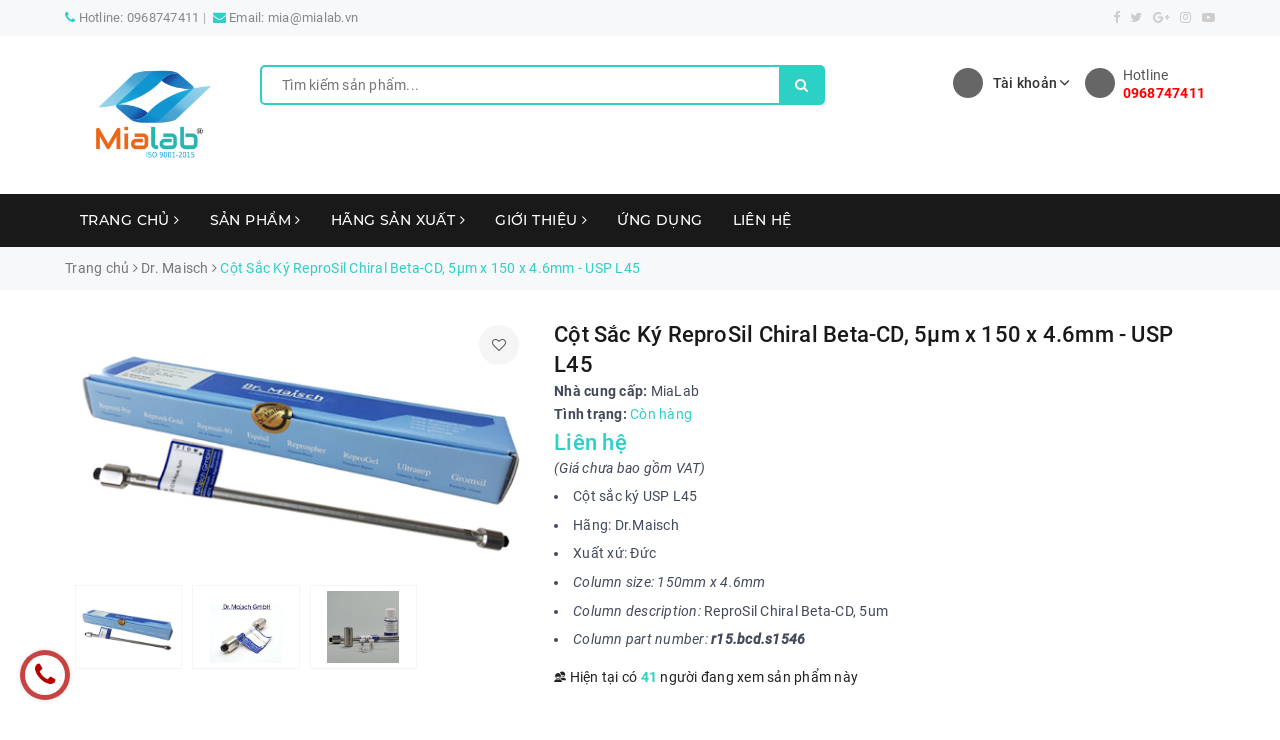

--- FILE ---
content_type: text/html; charset=utf-8
request_url: https://mialab.vn/cot-sac-ky-reprosil-chiral-beta-cd-5-m-x-150-x-4-6mm-usp-l45
body_size: 26336
content:
<!DOCTYPE html>
<html lang="vi">
	<head>
		<meta charset="UTF-8" />
		<meta name="viewport" content="width=device-width, initial-scale=1, maximum-scale=1">			
		<title>
			Cột Sắc Ký ReproSil Chiral Beta-CD, 5µm x 150 x 4.6mm - USP L45
			
			
			 | Mialab Việt Nam			
		</title>
		
	<script>
	  var iwish_template='product';
	  var iwish_cid=parseInt('0',10);	  
	</script>
	<script src="//bizweb.dktcdn.net/100/320/515/themes/676453/assets/iwishheader.js?1738652178344" type="text/javascript"></script>
		
		<!-- ================= Page description ================== -->
		
		<meta name="description" content="ReproSil Chiral-Beta-CD USP-L45, Native chiral Beta-Cyclodextrin phase covalently at 100 A&#176; silica. Ph&#226;n t&#237;ch: Lamivudin, Fexofenadine Tương đương: Nucleodex &#223;-OH Chiradex Cyclobond I 2000 Sumichiral OA-7000 Astec CYCLOBOND I 2000 RSP Chiral CD-Ph NUCLEODEX Beta OH Poroshell Chiral-CD Shodex ORpak CDBS-453 Shodex ORpak">
		
		<!-- ================= Meta ================== -->
		<meta name="keywords" content="Cột Sắc Ký ReproSil Chiral Beta-CD, 5µm x 150 x 4.6mm - USP L45, Dr. Maisch, Cột Sắc Ký Lỏng HPLC, Mialab VN, Phụ Kiện Sắc Ký, Mialab Việt Nam, mialab.vn"/>		
		<link rel="canonical" href="https://mialab.vn/cot-sac-ky-reprosil-chiral-beta-cd-5-m-x-150-x-4-6mm-usp-l45"/>
		<meta name='revisit-after' content='1 days' />
		<meta name="robots" content="noodp,index,follow" />
		<!-- ================= Favicon ================== -->
		
		<link rel="icon" href="//bizweb.dktcdn.net/100/320/515/themes/676453/assets/favicon.png?1738652178344" type="image/x-icon" />
		
		<!-- Facebook Open Graph meta tags -->
		
<meta property="og:type" content="product">
<meta property="og:title" content="Cột Sắc Ký ReproSil Chiral Beta-CD, 5µm x 150 x 4.6mm - USP L45">

<meta property="og:image" content="http://bizweb.dktcdn.net/thumb/grande/100/320/515/products/9f6ce463ead2b84475578d05e573df54-20da2b3b-fdf4-4f07-ae0f-02f9662880a9-10771046-ec2a-4557-8bb3-a52caef6a8f1-a09263a2-c649-412f-aedc-bc1345e18d7b.png?v=1616650535950">
<meta property="og:image:secure_url" content="https://bizweb.dktcdn.net/thumb/grande/100/320/515/products/9f6ce463ead2b84475578d05e573df54-20da2b3b-fdf4-4f07-ae0f-02f9662880a9-10771046-ec2a-4557-8bb3-a52caef6a8f1-a09263a2-c649-412f-aedc-bc1345e18d7b.png?v=1616650535950">

<meta property="og:image" content="http://bizweb.dktcdn.net/thumb/grande/100/320/515/products/356fe3321dd1687bbf797b6a72fd0c5d-618ab8b5-063c-4dab-9ffa-15e27d41a36e-27ac3e74-93ef-4e04-978e-f014ab8e32e6-869926b3-59ec-4869-956c-035f72ed2aaa.png?v=1616650535950">
<meta property="og:image:secure_url" content="https://bizweb.dktcdn.net/thumb/grande/100/320/515/products/356fe3321dd1687bbf797b6a72fd0c5d-618ab8b5-063c-4dab-9ffa-15e27d41a36e-27ac3e74-93ef-4e04-978e-f014ab8e32e6-869926b3-59ec-4869-956c-035f72ed2aaa.png?v=1616650535950">

<meta property="og:image" content="http://bizweb.dktcdn.net/thumb/grande/100/320/515/products/b5487a479f2537a9487cdfc03450ff29-8e8ba45a-c569-4cf9-a7f7-c0c9fd960baf-edc1437c-eef2-406f-8c84-515cdd685196-81f825fb-6fe4-41ad-8380-e230463b1325.jpg?v=1616650535950">
<meta property="og:image:secure_url" content="https://bizweb.dktcdn.net/thumb/grande/100/320/515/products/b5487a479f2537a9487cdfc03450ff29-8e8ba45a-c569-4cf9-a7f7-c0c9fd960baf-edc1437c-eef2-406f-8c84-515cdd685196-81f825fb-6fe4-41ad-8380-e230463b1325.jpg?v=1616650535950">

<meta property="og:price:amount" content="0">
<meta property="og:price:currency" content="VND">

	<meta property="og:description" content="ReproSil Chiral-Beta-CD USP-L45, Native chiral Beta-Cyclodextrin phase covalently at 100 A° silica. Phân tích: Lamivudin, Fexofenadine Tương đương: Nucleodex ß-OH Chiradex Cyclobond I 2000 Sumichiral OA-7000 Astec CYCLOBOND I 2000 RSP Chiral CD-Ph NUCLEODEX Beta OH Poroshell Chiral-CD Shodex ORpak CDBS-453 Shodex ORpak">
	<meta property="og:url" content="https://mialab.vn/cot-sac-ky-reprosil-chiral-beta-cd-5-m-x-150-x-4-6mm-usp-l45">
	<meta property="og:site_name" content="Mialab Việt Nam">		

		<!-- Plugin CSS -->			
		<link rel="stylesheet" href="https://maxcdn.bootstrapcdn.com/bootstrap/3.3.7/css/bootstrap.min.css" integrity="sha384-BVYiiSIFeK1dGmJRAkycuHAHRg32OmUcww7on3RYdg4Va+PmSTsz/K68vbdEjh4u" crossorigin="anonymous">
		<link rel="stylesheet" href="https://maxcdn.bootstrapcdn.com/font-awesome/4.7.0/css/font-awesome.min.css">
		<link rel="stylesheet" href="https://unpkg.com/ionicons@4.1.1/dist/css/ionicons.min.css" >
		
		<link rel="stylesheet" href="//code.ionicframework.com/ionicons/2.0.1/css/ionicons.min.css" >
		<link href="//bizweb.dktcdn.net/100/320/515/themes/676453/assets/owl.carousel.min.css?1738652178344" rel="stylesheet" type="text/css" media="all" />

		<!-- Build Main CSS -->								
		<link href="//bizweb.dktcdn.net/100/320/515/themes/676453/assets/base.scss.css?1738652178344" rel="stylesheet" type="text/css" media="all" />		
		<link href="//bizweb.dktcdn.net/100/320/515/themes/676453/assets/style.scss.css?1738652178344" rel="stylesheet" type="text/css" media="all" />	
		<link href="//bizweb.dktcdn.net/100/320/515/themes/676453/assets/ant-sport.scss.css?1738652178344" rel="stylesheet" type="text/css" media="all" />
		<!-- Header JS -->	
		<script src="//bizweb.dktcdn.net/100/320/515/themes/676453/assets/jquery-2.2.3.min.js?1738652178344" type="text/javascript"></script> 

		<!-- Bizweb javascript customer -->
		

		<!-- Bizweb conter for header -->
		<script>
	var Bizweb = Bizweb || {};
	Bizweb.store = 'minhanhsci.mysapo.net';
	Bizweb.id = 320515;
	Bizweb.theme = {"id":676453,"name":"Mialab VN","role":"main"};
	Bizweb.template = 'product';
	if(!Bizweb.fbEventId)  Bizweb.fbEventId = 'xxxxxxxx-xxxx-4xxx-yxxx-xxxxxxxxxxxx'.replace(/[xy]/g, function (c) {
	var r = Math.random() * 16 | 0, v = c == 'x' ? r : (r & 0x3 | 0x8);
				return v.toString(16);
			});		
</script>
<script>
	(function () {
		function asyncLoad() {
			var urls = ["//productreviews.sapoapps.vn/assets/js/productreviews.min.js?store=minhanhsci.mysapo.net","https://google-shopping.sapoapps.vn/conversion-tracker/global-tag/3486.js?store=minhanhsci.mysapo.net","https://google-shopping.sapoapps.vn/conversion-tracker/event-tag/3486.js?store=minhanhsci.mysapo.net","https://forms.sapoapps.vn/libs/js/surveyform.min.js?store=minhanhsci.mysapo.net"];
			for (var i = 0; i < urls.length; i++) {
				var s = document.createElement('script');
				s.type = 'text/javascript';
				s.async = true;
				s.src = urls[i];
				var x = document.getElementsByTagName('script')[0];
				x.parentNode.insertBefore(s, x);
			}
		};
		window.attachEvent ? window.attachEvent('onload', asyncLoad) : window.addEventListener('load', asyncLoad, false);
	})();
</script>


<script>
	window.BizwebAnalytics = window.BizwebAnalytics || {};
	window.BizwebAnalytics.meta = window.BizwebAnalytics.meta || {};
	window.BizwebAnalytics.meta.currency = 'VND';
	window.BizwebAnalytics.tracking_url = '/s';

	var meta = {};
	
	meta.product = {"id": 21053250, "vendor": "MiaLab", "name": "Cột Sắc Ký ReproSil Chiral Beta-CD, 5µm x 150 x 4.6mm - USP L45",
	"type": "Cột sắc ký", "price": 0 };
	
	
	for (var attr in meta) {
	window.BizwebAnalytics.meta[attr] = meta[attr];
	}
</script>

	
		<script src="/dist/js/stats.min.js?v=96f2ff2"></script>
	



<script type="text/javascript">mialab</script>
<script>

	window.enabled_enhanced_ecommerce = false;

</script>

<script>

	try {
		
				gtag('event', 'view_item', {
					event_category: 'engagement',
					event_label: "Cột Sắc Ký ReproSil Chiral Beta-CD, 5µm x 150 x 4.6mm - USP L45"
				});
		
	} catch(e) { console.error('UA script error', e);}
	

</script>






<script>
	var eventsListenerScript = document.createElement('script');
	eventsListenerScript.async = true;
	
	eventsListenerScript.src = "/dist/js/store_events_listener.min.js?v=1b795e9";
	
	document.getElementsByTagName('head')[0].appendChild(eventsListenerScript);
</script>





				
		<link href="//bizweb.dktcdn.net/100/320/515/themes/676453/assets/iwish.css?1738652178344" rel="stylesheet" type="text/css" media="all" />
		<script>var ProductReviewsAppUtil=ProductReviewsAppUtil || {};</script>
	<link href="//bizweb.dktcdn.net/100/320/515/themes/676453/assets/cf-stylesheet.css?1738652178344" rel="stylesheet" type="text/css" media="all" />
</head>
	<body>		
		<!-- Main content -->
		<header class="header">	
	<div class="topbar">
		<div class="container">
			<div class="row">
				<div class="col-md-8 col-sm-7">
					<ul class="ul-inform">
						<li>
							<i class="fa fa-phone" aria-hidden="true"></i> Hotline: <a href="tel:0968747411">0968747411</a>
						</li>
						<li class="hidden-xs">
							<i class="fa fa-envelope" aria-hidden="true"></i> Email: <a href="mailto:mia@mialab.vn">mia@mialab.vn</a>
						</li>
					</ul>
				</div>
				<div class="col-md-4 col-sm-5 hidden-xs">
					<ul class="ul-social">
						<li>
							<a href="https://www.facebook.com/mialabvn" target="_blank">
								<i class="fa fa-facebook" aria-hidden="true"></i>
							</a>
						</li>
						<li>
							<a href="#" target="_blank">
								<i class="fa fa-twitter" aria-hidden="true"></i>
							</a>
						</li>
						<li>
							<a href="#" target="_blank">
								<i class="fa fa-google-plus" aria-hidden="true"></i>
							</a>
						</li>
						<li>
							<a href="#" target="_blank">
								<i class="fa fa-instagram" aria-hidden="true"></i>
							</a>
						</li>
						<li>
							<a href="" target="_blank">
								<i class="fa fa-youtube-play" aria-hidden="true"></i>
							</a>
						</li>
					</ul>
				</div>
			</div>
		</div>
	</div>
	<div class="container">
		<div class="header-main">
			<div class="row">
				<div class="col-lg-2 col-md-2 col-100-h">
					<button type="button" class="navbar-toggle collapsed visible-sm visible-xs" id="trigger-mobile">
						<span class="icon-bar"></span>
						<span class="icon-bar"></span>
						<span class="icon-bar"></span>
					</button>
					<div class="logo">
						<a href="/" class="logo-wrapper ">					
							<img src="//bizweb.dktcdn.net/100/320/515/themes/676453/assets/logo.png?1738652178344" alt="logo Mialab Việt Nam" />	
						</a>					
					</div>
					
				</div>
				<div class="col-lg-6 col-md-5">
					<div class="search-header">
						<div class="header_search search_form">
	<form class="input-group search-bar search_form" action="/search" method="get" role="search">		
		<input type="search" name="query" value="" placeholder="Tìm kiếm sản phẩm... " class="input-group-field st-default-search-input search-text" autocomplete="off">
		<span class="input-group-btn">
			<button class="btn icon-fallback-text">
				<i class="fa fa-search"></i>
			</button>
		</span>
	</form>
</div> 
					</div>
				</div>
				<div class="col-lg-4 col-md-5 hidden-sm hidden-xs">
					<div class="hotine-head">
						<i class="ion-ios-telephone"></i>
						<a href="tel:0968747411">
							<span>Hotline</span>
							<b>0968747411</b>
						</a>
					</div>
					<div class="account-sign">
						<a href="/account" class="account-header">
							<i class="ion-android-contact"></i>
							<div class="a-text">Tài khoản <i class="ion-ios-arrow-down"></i></div>
						</a>
						<ul>
							
							<li><a href="/account/login">Đăng nhập</a></li>
							<li><a href="/account/register">Đăng ký</a></li>
							
							
							<li>
								<a href="javascript:;" data-customer-id="0" class="smartLogin iWishView">Danh sách yêu thích</a>
							</li>
							
						</ul>
					</div>
					
				</div>
			</div>
		</div>
	</div>
	<div class="main-navigation">
		<nav class="hidden-sm hidden-xs">
	<div class="container">
		<div class="row">
			<div class="col-md-12">
				<ul id="nav" class="nav">
					
					
					
					
					
					
					<li class="nav-item ">
						<a href="/" class="nav-link">Trang chủ <i class="fa fa-angle-right" data-toggle="dropdown"></i></a>			
									
						<ul class="dropdown-menu">
							

						</ul>
						
					</li>
					
					
					
					
					
					
					
					<li class="nav-item  has-mega">
						<a href="/collections/all" class="nav-link">Sản phẩm <i class="fa fa-angle-right" data-toggle="dropdown"></i></a>			
						
						<div class="mega-content">
    <div class="level0-wrapper2">
       <div class="nav-block nav-block-center">
		   <ul class="level0">
		   
			   
			   <li class="level1 parent item"> <h2 class="h4"><a href="/san-pham-loc-filtration"><span>Sản Phẩm Lọc - Filtration</span></a></h2> 
				   <ul class="level1">
					   
					   <li class="level2"> <a href="/mang-loc"><span>Màng Lọc</span></a> </li>
					   
					   <li class="level2"> <a href="/dau-loc-syringe-filter"><span>Đầu Lọc-Syringe Filter</span></a> </li>
					   
					   <li class="level2"> <a href="/mang-loc-giay-loc-khi-bui"><span>Màng lọc / Giấy lọc Khí/Bụi</span></a> </li>
					   
				   </ul>
			   </li>
			   
		   
			   
			   <li class="level1 parent item"> <h2 class="h4"><a href="/xu-ly-mau-extraction"><span>Xử Lý mẫu - Extraction</span></a></h2> 
				   <ul class="level1">
					   
					   <li class="level2"> <a href="/cot-chiet-pha-ran-spe"><span>Cột Chiết Pha Rắn SPE</span></a> </li>
					   
					   <li class="level2"> <a href="/cot-chiet-aflatoxin-iac-column"><span>Cột Chiết Aflatoxin - IAC Column</span></a> </li>
					   
					   <li class="level2"> <a href="/phu-kien-do-hoa-tan-tablet-dissolution"><span>Phụ Kiện Đo Hòa Tan - Tablet Dissolution</span></a> </li>
					   
				   </ul>
			   </li>
			   
		   
			   
			   <li class="level1 parent item"> <h2 class="h4"><a href="/dung-cu-thuy-tinh-nhua"><span>Dụng cụ thủy tinh - nhựa</span></a></h2> 
				   <ul class="level1">
					   
					   <li class="level2"> <a href="/dung-cu-nhua"><span>Dụng Cụ Nhựa</span></a> </li>
					   
					   <li class="level2"> <a href="/dung-cu-thuy-tinh"><span>Dụng Cụ Thủy Tinh</span></a> </li>
					   
					   <li class="level2"> <a href="/hut-mau-micropipet"><span>Hút Mẫu - Micropipet</span></a> </li>
					   
					   <li class="level2"> <a href="/kiem-tra-khi-doc"><span>Kiểm Tra Khí Độc</span></a> </li>
					   
				   </ul>
			   </li>
			   
		   
			   
			   <li class="level1 parent item"> <h2 class="h4"><a href="/phu-kien-sac-ki"><span>Phụ kiện sắc kí</span></a></h2> 
				   <ul class="level1">
					   
					   <li class="level2"> <a href="/cot-sac-ky"><span>Cột Sắc Ký</span></a> </li>
					   
					   <li class="level2"> <a href="/cot-sac-ky-khi-gc"><span>Cột sắc ký khí GC</span></a> </li>
					   
					   <li class="level2"> <a href="/cot-sac-ky-sec-gpc-columns"><span>Cột sắc ký SEC/GPC Columns</span></a> </li>
					   
					   <li class="level2"> <a href="/cot-sac-ky-flash-flash-columns"><span>Cột sắc ký Flash- Flash Columns</span></a> </li>
					   
					   <li class="level2"> <a href="/sac-ky-ban-mong-tlc"><span>Sắc ký bản mòng - TLC</span></a> </li>
					   
					   <li class="level2"> <a href="/cot-sac-ky-dieu-che-preparative-columns"><span>Cột sắc ký điều chế - Preparative Columns</span></a> </li>
					   
					   <li class="level2"> <a href="/den-sac-ky-uv-lamps"><span>Đèn sắc ký/UV- Lamps</span></a> </li>
					   
				   </ul>
			   </li>
			   
		   
			   
			   <li class="level1 parent item"> <h2 class="h4"><a href="/hoa-chat-chat-chuan"><span>Hóa chất - Chất chuẩn</span></a></h2> 
				   <ul class="level1">
					   
					   <li class="level2"> <a href="/dung-dich-chuan"><span>Dung Dịch Chuẩn</span></a> </li>
					   
					   <li class="level2"> <a href="/chat-chuan-usp-usp-reference-standards"><span>Chất Chuẩn USP - USP Reference Standards</span></a> </li>
					   
					   <li class="level2"> <a href="/chat-chuan-ep-ep-reference-standards"><span>Chất Chuẩn EP - EP Reference Standards</span></a> </li>
					   
					   <li class="level2"> <a href="/chat-chuan-bp-british-pharmacopoeia-reference-standards"><span>Chất Chuẩn BP - British Pharmacopoeia Reference Standards</span></a> </li>
					   
					   <li class="level2"> <a href="/chuan-toc-total-organic-carbon-reference-standard"><span>Chuẩn TOC - Total Organic Carbon Reference Standard</span></a> </li>
					   
				   </ul>
			   </li>
			   
		   
			   
			   <li class="level1 parent item"> <h2 class="h4"><a href="/thiet-bi-ptn"><span>Thiết Bị Kiểm Nghiệm</span></a></h2> 
				   <ul class="level1">
					   
					   <li class="level2"> <a href="/may-do-ph-mv-nhiet-do"><span>Máy Đo pH/mV/Nhiệt độ</span></a> </li>
					   
					   <li class="level2"> <a href="/dien-cuc-ph-nhiet-do-do-dan"><span>Điện Cực pH/Nhiệt Độ/Độ Dẫn</span></a> </li>
					   
					   <li class="level2"> <a href="/may-lac"><span>Máy Lắc</span></a> </li>
					   
					   <li class="level2"> <a href="/may-khuay-tu"><span>Máy Khuấy Từ</span></a> </li>
					   
					   <li class="level2"> <a href="/bep-gia-nhiet"><span>Bếp Gia Nhiệt</span></a> </li>
					   
					   <li class="level2"> <a href="/khuc-xa-ke"><span>Khúc Xạ Kế</span></a> </li>
					   
					   <li class="level2"> <a href="/may-do-do-man"><span>Máy Đo Độ Mặn</span></a> </li>
					   
					   <li class="level2"> <a href="/tu-am"><span>Tủ Ấm</span></a> </li>
					   
					   <li class="level2"> <a href="/be-on-nhiet"><span>Bể Ổn Nhiệt</span></a> </li>
					   
					   <li class="level2"> <a href="/tu-say"><span>Tủ Sấy</span></a> </li>
					   
					   <li class="level2"> <a href="/tu-am-co2"><span>Tủ Ấm CO2</span></a> </li>
					   
					   <li class="level2"> <a href="/may-kiem-tra-ro-ri-khi-cua-bao-bi-vacuum-leak-testers"><span>Máy Kiểm Tra Rò Rỉ Khí Của Bao Bì - Vacuum leak testers</span></a> </li>
					   
				   </ul>
			   </li>
			   
		   
			   
			   <li class="level1 item"> <h2 class="h4"><a href="/mang-loc-giay-loc-khi-bui"><span>Màng lọc / Giấy lọc Khí/Bụi</span></a> </h2>
			  
		   
			   
			   <li class="level1 item"> <h2 class="h4"><a href="/mang-loc"><span>Màng lọc mẫu PTN</span></a> </h2>
			  
		   
		   </ul>
	   </div>
	 </div>
</div>
						
					</li>
					
					
					
					
					
					
					
					<li class="nav-item ">
						<a href="/hang-san-xuat" class="nav-link">Hãng sản xuất <i class="fa fa-angle-right" data-toggle="dropdown"></i></a>			
									
						<ul class="dropdown-menu">
							
							
							<li class="dropdown-submenu nav-item-lv2">
								<a class="nav-link" href="/mialab">Mialab <i class="fa fa-angle-right"></i></a>

								<ul class="dropdown-menu">
									
								</ul>                      
							</li>
							
							
							
							<li class="dropdown-submenu nav-item-lv2">
								<a class="nav-link" href="/dr-maisch">Dr.Maisch <i class="fa fa-angle-right"></i></a>

								<ul class="dropdown-menu">
															
									<li class="nav-item-lv3">
										<a class="nav-link" href="/reprosil-chiral">ReproSil Chiral</a>
									</li>						
															
									<li class="nav-item-lv3">
										<a class="nav-link" href="/gold-turbo">Gold-Turbo</a>
									</li>						
															
									<li class="nav-item-lv3">
										<a class="nav-link" href="/gromsil">Gromsil</a>
									</li>						
									
								</ul>                      
							</li>
							
							
							
							<li class="nav-item-lv2">
								<a class="nav-link" href="/whatman">Whatman-Cytiva</a>
							</li>
							
							
							
							<li class="nav-item-lv2">
								<a class="nav-link" href="/mettler-toledo">Mettler Toledo</a>
							</li>
							
							
							
							<li class="nav-item-lv2">
								<a class="nav-link" href="/kern">Kern</a>
							</li>
							
							
							
							<li class="nav-item-lv2">
								<a class="nav-link" href="/mida">Mida</a>
							</li>
							
							
							
							<li class="nav-item-lv2">
								<a class="nav-link" href="/pall">Pall</a>
							</li>
							
							
							
							<li class="nav-item-lv2">
								<a class="nav-link" href="/advantec">Advantec</a>
							</li>
							
							
							
							<li class="nav-item-lv2">
								<a class="nav-link" href="/sartorius">Sartorius</a>
							</li>
							
							
							
							<li class="nav-item-lv2">
								<a class="nav-link" href="/kitagawa">Kitagawa</a>
							</li>
							
							
							
							<li class="nav-item-lv2">
								<a class="nav-link" href="/rainin">Rainin</a>
							</li>
							
							
							
							<li class="nav-item-lv2">
								<a class="nav-link" href="/waters">Waters</a>
							</li>
							
							
							
							<li class="nav-item-lv2">
								<a class="nav-link" href="/thermo">Thermo</a>
							</li>
							
							
							
							<li class="nav-item-lv2">
								<a class="nav-link" href="/shimadzu">Shimadzu</a>
							</li>
							
							
							
							<li class="nav-item-lv2">
								<a class="nav-link" href="/ymc">YMC</a>
							</li>
							
							
							
							<li class="nav-item-lv2">
								<a class="nav-link" href="/perkin-elmer">Perkin Elmer</a>
							</li>
							
							
							
							<li class="nav-item-lv2">
								<a class="nav-link" href="/agilent">Agilent</a>
							</li>
							
							
							
							<li class="nav-item-lv2">
								<a class="nav-link" href="/hichrom">Hichrom</a>
							</li>
							
							
							
							<li class="nav-item-lv2">
								<a class="nav-link" href="/gl-sciences">GL Sciences</a>
							</li>
							
							
							
							<li class="nav-item-lv2">
								<a class="nav-link" href="/phenomenex">Phenomenex</a>
							</li>
							
							
							
							<li class="nav-item-lv2">
								<a class="nav-link" href="/hamilton">Hamilton</a>
							</li>
							
							
							
							<li class="nav-item-lv2">
								<a class="nav-link" href="/bio-rad">Bio-Rad</a>
							</li>
							
							
							
							<li class="nav-item-lv2">
								<a class="nav-link" href="/macherey-nagel">Macherey-Nagel</a>
							</li>
							
							
							
							<li class="nav-item-lv2">
								<a class="nav-link" href="/daicel">Daicel</a>
							</li>
							
							
							
							<li class="nav-item-lv2">
								<a class="nav-link" href="/kromasil">Kromasil</a>
							</li>
							
							
							
							<li class="nav-item-lv2">
								<a class="nav-link" href="/supelco">Supelco</a>
							</li>
							
							
							
							<li class="nav-item-lv2">
								<a class="nav-link" href="/shinwa">Shinwa</a>
							</li>
							
							
							
							<li class="dropdown-submenu nav-item-lv2">
								<a class="nav-link" href="/nacalai">Nacalai <i class="fa fa-angle-right"></i></a>

								<ul class="dropdown-menu">
															
									<li class="nav-item-lv3">
										<a class="nav-link" href="/cosmosil">Cosmosil</a>
									</li>						
									
								</ul>                      
							</li>
							
							
							
							<li class="nav-item-lv2">
								<a class="nav-link" href="/ace">ACE</a>
							</li>
							
							
							
							<li class="nav-item-lv2">
								<a class="nav-link" href="/ceri">CERI</a>
							</li>
							
							
							
							<li class="nav-item-lv2">
								<a class="nav-link" href="/chromanik">ChromaNik</a>
							</li>
							
							
							
							<li class="nav-item-lv2">
								<a class="nav-link" href="/crs-chromatography-research-supplies">CRS (Chromatography Research Supplies)</a>
							</li>
							
							
							
							<li class="nav-item-lv2">
								<a class="nav-link" href="/concise">Concise</a>
							</li>
							
							
							
							<li class="nav-item-lv2">
								<a class="nav-link" href="/dikma">Dikma</a>
							</li>
							
							
							
							<li class="nav-item-lv2">
								<a class="nav-link" href="/dinkelberg-analytics">Dinkelberg analytics</a>
							</li>
							
							
							
							<li class="nav-item-lv2">
								<a class="nav-link" href="/dissolution-accessories">Dissolution Accessories</a>
							</li>
							
							
							
							<li class="nav-item-lv2">
								<a class="nav-link" href="/fortis">Fortis</a>
							</li>
							
							
							
							<li class="nav-item-lv2">
								<a class="nav-link" href="/ohio-valley">Ohio Valley</a>
							</li>
							
							
							
							<li class="nav-item-lv2">
								<a class="nav-link" href="/orochem">Orochem</a>
							</li>
							
							
							
							<li class="nav-item-lv2">
								<a class="nav-link" href="/quadrex">Quadrex</a>
							</li>
							
							
							
							<li class="nav-item-lv2">
								<a class="nav-link" href="/regis">Regis</a>
							</li>
							
							
							
							<li class="nav-item-lv2">
								<a class="nav-link" href="/restek">Restek</a>
							</li>
							
							
							
							<li class="nav-item-lv2">
								<a class="nav-link" href="/rheodyne">Rheodyne</a>
							</li>
							
							
							
							<li class="nav-item-lv2">
								<a class="nav-link" href="/grace">Grace</a>
							</li>
							
							
							
							<li class="nav-item-lv2">
								<a class="nav-link" href="/hahnem-hle">Hahnemühle</a>
							</li>
							
							
							
							<li class="nav-item-lv2">
								<a class="nav-link" href="/heraeus-noblelight">Heraeus Noblelight</a>
							</li>
							
							
							
							<li class="nav-item-lv2">
								<a class="nav-link" href="/imtakt">Imtakt</a>
							</li>
							
							
							
							<li class="nav-item-lv2">
								<a class="nav-link" href="/merck">Merck</a>
							</li>
							
							
							
							<li class="nav-item-lv2">
								<a class="nav-link" href="/microsolv">Microsolv</a>
							</li>
							
							
							
							<li class="nav-item-lv2">
								<a class="nav-link" href="/toyama-sangyo">Toyama Sangyo</a>
							</li>
							
							
							
							<li class="nav-item-lv2">
								<a class="nav-link" href="/sepax">Sepax</a>
							</li>
							
							
							
							<li class="nav-item-lv2">
								<a class="nav-link" href="/osaka-soda">Osaka Soda</a>
							</li>
							
							
							
							<li class="nav-item-lv2">
								<a class="nav-link" href="/shodex-resonac">Shodex (Resonac)</a>
							</li>
							
							
							
							<li class="nav-item-lv2">
								<a class="nav-link" href="/scat">SCAT</a>
							</li>
							
							
							
							<li class="nav-item-lv2">
								<a class="nav-link" href="/sielc">SIELC</a>
							</li>
							
							
							
							<li class="nav-item-lv2">
								<a class="nav-link" href="/tosoh-bioscience">Tosoh Bioscience</a>
							</li>
							
							
							
							<li class="nav-item-lv2">
								<a class="nav-link" href="/trajan-sge">Trajan (SGE)</a>
							</li>
							
							
							
							<li class="nav-item-lv2">
								<a class="nav-link" href="/vds-optilab">VDS optilab</a>
							</li>
							
							
							
							<li class="nav-item-lv2">
								<a class="nav-link" href="/mz-analysentechnik-gmbh">MZ-Analysentechnik GmbH</a>
							</li>
							
							
							
							<li class="nav-item-lv2">
								<a class="nav-link" href="/welch">Welch</a>
							</li>
							
							
							
							<li class="nav-item-lv2">
								<a class="nav-link" href="/zirchrom">ZirChrom</a>
							</li>
							
							
							
							<li class="nav-item-lv2">
								<a class="nav-link" href="/abel">Abel</a>
							</li>
							
							
							
							<li class="nav-item-lv2">
								<a class="nav-link" href="/vicam">Vicam</a>
							</li>
							
							
							
							<li class="nav-item-lv2">
								<a class="nav-link" href="/r-biopharm">R-Biopharm</a>
							</li>
							
							
							
							<li class="nav-item-lv2">
								<a class="nav-link" href="/pribolab">Pribolab</a>
							</li>
							
							
							
							<li class="nav-item-lv2">
								<a class="nav-link" href="/halo-advanced-materials-technology">HALO - Advanced Materials Technology</a>
							</li>
							
							
							
							<li class="nav-item-lv2">
								<a class="nav-link" href="/glass-expansion-ge">Glass Expansion -GE</a>
							</li>
							
							
							
							<li class="nav-item-lv2">
								<a class="nav-link" href="/biocomma">BIOCOMMA</a>
							</li>
							
							
							
							<li class="nav-item-lv2">
								<a class="nav-link" href="/ovsc-ohio-valley">OVSC - Ohio Valley</a>
							</li>
							
							
							
							<li class="nav-item-lv2">
								<a class="nav-link" href="/sepax-1">SEPAX</a>
							</li>
							
							
							
							<li class="nav-item-lv2">
								<a class="nav-link" href="/tosoh">TOSOH</a>
							</li>
							
							

						</ul>
						
					</li>
					
					
					
					
					
					
					
					<li class="nav-item ">
						<a href="/gioi-thieu" class="nav-link">Giới thiệu <i class="fa fa-angle-right" data-toggle="dropdown"></i></a>			
									
						<ul class="dropdown-menu">
							
							
							<li class="nav-item-lv2">
								<a class="nav-link" href="/huong-dan">Hướng Dẫn Mua Hàng</a>
							</li>
							
							
							
							<li class="nav-item-lv2">
								<a class="nav-link" href="/dieu-khoan">Điều khoản</a>
							</li>
							
							
							
							<li class="dropdown-submenu nav-item-lv2">
								<a class="nav-link" href="/chinh-sach">Chính sách <i class="fa fa-angle-right"></i></a>

								<ul class="dropdown-menu">
									
								</ul>                      
							</li>
							
							

						</ul>
						
					</li>
					
					
					
					
					
					
					
					<li class="nav-item "><a class="nav-link" href="/ung-dung">Ứng dụng</a></li>
					
					
					
					
					
					
					
					<li class="nav-item "><a class="nav-link" href="/lien-he">Liên hệ</a></li>
					
					
				</ul>
			</div>
		</div>
	</div>
</nav>
	</div>
</header>
		






<section class="bread-crumb margin-bottom-10">
	<div class="container">
		<div class="row">
			<div class="col-xs-12">
				<ul class="breadcrumb" itemscope itemtype="http://data-vocabulary.org/Breadcrumb">					
					<li class="home">
						<a itemprop="url" href="/" title="Trang chủ"><span itemprop="title">Trang chủ</span></a>						
						<span><i class="fa fa-angle-right"></i></span>
					</li>
					
					
					<li>
						<a itemprop="url" href="/dr-maisch" title="Dr. Maisch"><span itemprop="title">Dr. Maisch</span></a>						
						<span><i class="fa fa-angle-right"></i></span>
					</li>
					
					<li ><strong><span itemprop="title">Cột Sắc Ký ReproSil Chiral Beta-CD, 5µm x 150 x 4.6mm - USP L45</span></strong><li>
					
				</ul>
			</div>
		</div>
	</div>
</section>



	



<section class="product" itemscope itemtype="http://schema.org/Product">	
	<meta itemprop="url" content="//mialab.vn/cot-sac-ky-reprosil-chiral-beta-cd-5-m-x-150-x-4-6mm-usp-l45">
	<meta itemprop="image" content="//bizweb.dktcdn.net/thumb/grande/100/320/515/products/9f6ce463ead2b84475578d05e573df54-20da2b3b-fdf4-4f07-ae0f-02f9662880a9-10771046-ec2a-4557-8bb3-a52caef6a8f1-a09263a2-c649-412f-aedc-bc1345e18d7b.png?v=1616650535950">
	<meta itemprop="description" content="
Cột sắc ký&nbsp;USP L45
Hãng: Dr.Maisch
Xuất xứ: Đức
Column size: 150mm x 4.6mm
Column description:&nbsp;ReproSil Chiral Beta-CD, 5um
Column part number:&nbsp;r15.bcd.s1546">
	<meta itemprop="name" content="Cột Sắc Ký ReproSil Chiral Beta-CD, 5µm x 150 x 4.6mm - USP L45">
	<div class="container">
		<div class="row">
			<div class="col-lg-12 details-product">
				<div class="row product-bottom">
					<div class="col-lg-12">
						<div class="border-bg clearfix padding-bottom-10 padding-top-10">
							<div class="col-xs-12 col-sm-6 col-lg-5 col-md-6">
								<div class="relative product-image-block ">
									<div class="large-image">
										<a href="//bizweb.dktcdn.net/thumb/1024x1024/100/320/515/products/9f6ce463ead2b84475578d05e573df54-20da2b3b-fdf4-4f07-ae0f-02f9662880a9-10771046-ec2a-4557-8bb3-a52caef6a8f1-a09263a2-c649-412f-aedc-bc1345e18d7b.png?v=1616650535950" data-rel="prettyPhoto[product-gallery]">
											<img id="zoom_01" src="//bizweb.dktcdn.net/thumb/large/100/320/515/products/9f6ce463ead2b84475578d05e573df54-20da2b3b-fdf4-4f07-ae0f-02f9662880a9-10771046-ec2a-4557-8bb3-a52caef6a8f1-a09263a2-c649-412f-aedc-bc1345e18d7b.png?v=1616650535950" alt="Cột Sắc Ký ReproSil Chiral Beta-CD, 5µm x 150 x 4.6mm - USP L45" class="img-responsive center-block">
										</a>							
										<div class="hidden">
											
											<div class="item">
												<a href="https://bizweb.dktcdn.net/100/320/515/products/9f6ce463ead2b84475578d05e573df54-20da2b3b-fdf4-4f07-ae0f-02f9662880a9-10771046-ec2a-4557-8bb3-a52caef6a8f1-a09263a2-c649-412f-aedc-bc1345e18d7b.png?v=1616650535950" data-image="https://bizweb.dktcdn.net/100/320/515/products/9f6ce463ead2b84475578d05e573df54-20da2b3b-fdf4-4f07-ae0f-02f9662880a9-10771046-ec2a-4557-8bb3-a52caef6a8f1-a09263a2-c649-412f-aedc-bc1345e18d7b.png?v=1616650535950" data-zoom-image="https://bizweb.dktcdn.net/100/320/515/products/9f6ce463ead2b84475578d05e573df54-20da2b3b-fdf4-4f07-ae0f-02f9662880a9-10771046-ec2a-4557-8bb3-a52caef6a8f1-a09263a2-c649-412f-aedc-bc1345e18d7b.png?v=1616650535950" data-rel="prettyPhoto[product-gallery]">										
												</a>
											</div>	
											
											<div class="item">
												<a href="https://bizweb.dktcdn.net/100/320/515/products/356fe3321dd1687bbf797b6a72fd0c5d-618ab8b5-063c-4dab-9ffa-15e27d41a36e-27ac3e74-93ef-4e04-978e-f014ab8e32e6-869926b3-59ec-4869-956c-035f72ed2aaa.png?v=1616650535950" data-image="https://bizweb.dktcdn.net/100/320/515/products/356fe3321dd1687bbf797b6a72fd0c5d-618ab8b5-063c-4dab-9ffa-15e27d41a36e-27ac3e74-93ef-4e04-978e-f014ab8e32e6-869926b3-59ec-4869-956c-035f72ed2aaa.png?v=1616650535950" data-zoom-image="https://bizweb.dktcdn.net/100/320/515/products/356fe3321dd1687bbf797b6a72fd0c5d-618ab8b5-063c-4dab-9ffa-15e27d41a36e-27ac3e74-93ef-4e04-978e-f014ab8e32e6-869926b3-59ec-4869-956c-035f72ed2aaa.png?v=1616650535950" data-rel="prettyPhoto[product-gallery]">										
												</a>
											</div>	
											
											<div class="item">
												<a href="https://bizweb.dktcdn.net/100/320/515/products/b5487a479f2537a9487cdfc03450ff29-8e8ba45a-c569-4cf9-a7f7-c0c9fd960baf-edc1437c-eef2-406f-8c84-515cdd685196-81f825fb-6fe4-41ad-8380-e230463b1325.jpg?v=1616650535950" data-image="https://bizweb.dktcdn.net/100/320/515/products/b5487a479f2537a9487cdfc03450ff29-8e8ba45a-c569-4cf9-a7f7-c0c9fd960baf-edc1437c-eef2-406f-8c84-515cdd685196-81f825fb-6fe4-41ad-8380-e230463b1325.jpg?v=1616650535950" data-zoom-image="https://bizweb.dktcdn.net/100/320/515/products/b5487a479f2537a9487cdfc03450ff29-8e8ba45a-c569-4cf9-a7f7-c0c9fd960baf-edc1437c-eef2-406f-8c84-515cdd685196-81f825fb-6fe4-41ad-8380-e230463b1325.jpg?v=1616650535950" data-rel="prettyPhoto[product-gallery]">										
												</a>
											</div>	
											
										</div>
										
										<a title="Yêu thích" class="button_wh_40  iWishAdd iwishAddWrapper" href="javascript:;" data-customer-id="0" data-product="21053250" data-variant="43405066"><i class="fa fa-heart-o"></i></a>
										<a  title="Bỏ thích" class="button_wh_40  iWishAdded iwishAddWrapper iWishHidden" href="javascript:;" data-customer-id="0" data-product="21053250" data-variant="43405066"><i class="fa fa-heart"></i></a>
										
									</div>	
									
								
								<div id="gallery_01" class="owl-carousel owl-theme thumbnail-product margin-top-15" data-md-items="4" data-sm-items="4" data-xs-items="4" data-xss-items="3" data-margin="10" data-nav="true">
									
									
									<div class="item">
										<a class="thumb-link" href="javascript:void(0);" data-image="https://bizweb.dktcdn.net/100/320/515/products/9f6ce463ead2b84475578d05e573df54-20da2b3b-fdf4-4f07-ae0f-02f9662880a9-10771046-ec2a-4557-8bb3-a52caef6a8f1-a09263a2-c649-412f-aedc-bc1345e18d7b.png?v=1616650535950" data-zoom-image="//bizweb.dktcdn.net/thumb/1024x1024/100/320/515/products/9f6ce463ead2b84475578d05e573df54-20da2b3b-fdf4-4f07-ae0f-02f9662880a9-10771046-ec2a-4557-8bb3-a52caef6a8f1-a09263a2-c649-412f-aedc-bc1345e18d7b.png?v=1616650535950">
											<img  src="//bizweb.dktcdn.net/thumb/medium/100/320/515/products/9f6ce463ead2b84475578d05e573df54-20da2b3b-fdf4-4f07-ae0f-02f9662880a9-10771046-ec2a-4557-8bb3-a52caef6a8f1-a09263a2-c649-412f-aedc-bc1345e18d7b.png?v=1616650535950" alt="Cột Sắc Ký ReproSil Chiral Beta-CD, 5µm x 150 x 4.6mm - USP L45">
										</a>
									</div>
									
									<div class="item">
										<a class="thumb-link" href="javascript:void(0);" data-image="https://bizweb.dktcdn.net/100/320/515/products/356fe3321dd1687bbf797b6a72fd0c5d-618ab8b5-063c-4dab-9ffa-15e27d41a36e-27ac3e74-93ef-4e04-978e-f014ab8e32e6-869926b3-59ec-4869-956c-035f72ed2aaa.png?v=1616650535950" data-zoom-image="//bizweb.dktcdn.net/thumb/1024x1024/100/320/515/products/356fe3321dd1687bbf797b6a72fd0c5d-618ab8b5-063c-4dab-9ffa-15e27d41a36e-27ac3e74-93ef-4e04-978e-f014ab8e32e6-869926b3-59ec-4869-956c-035f72ed2aaa.png?v=1616650535950">
											<img  src="//bizweb.dktcdn.net/thumb/medium/100/320/515/products/356fe3321dd1687bbf797b6a72fd0c5d-618ab8b5-063c-4dab-9ffa-15e27d41a36e-27ac3e74-93ef-4e04-978e-f014ab8e32e6-869926b3-59ec-4869-956c-035f72ed2aaa.png?v=1616650535950" alt="Cột Sắc Ký ReproSil Chiral Beta-CD, 5µm x 150 x 4.6mm - USP L45">
										</a>
									</div>
									
									<div class="item">
										<a class="thumb-link" href="javascript:void(0);" data-image="https://bizweb.dktcdn.net/100/320/515/products/b5487a479f2537a9487cdfc03450ff29-8e8ba45a-c569-4cf9-a7f7-c0c9fd960baf-edc1437c-eef2-406f-8c84-515cdd685196-81f825fb-6fe4-41ad-8380-e230463b1325.jpg?v=1616650535950" data-zoom-image="//bizweb.dktcdn.net/thumb/1024x1024/100/320/515/products/b5487a479f2537a9487cdfc03450ff29-8e8ba45a-c569-4cf9-a7f7-c0c9fd960baf-edc1437c-eef2-406f-8c84-515cdd685196-81f825fb-6fe4-41ad-8380-e230463b1325.jpg?v=1616650535950">
											<img  src="//bizweb.dktcdn.net/thumb/medium/100/320/515/products/b5487a479f2537a9487cdfc03450ff29-8e8ba45a-c569-4cf9-a7f7-c0c9fd960baf-edc1437c-eef2-406f-8c84-515cdd685196-81f825fb-6fe4-41ad-8380-e230463b1325.jpg?v=1616650535950" alt="Cột Sắc Ký ReproSil Chiral Beta-CD, 5µm x 150 x 4.6mm - USP L45">
										</a>
									</div>
									
								</div>
								
								
							</div>
							
							<div class="social-sharing margin-top-20">
								<!-- Go to www.addthis.com/dashboard to customize your tools -->
								<script type="text/javascript" src="//s7.addthis.com/js/300/addthis_widget.js#pubid=ra-5a099baca270babc"></script>
								<!-- Go to www.addthis.com/dashboard to customize your tools -->
								<div class="addthis_inline_share_toolbox_uu9r"></div>
							</div>
							
						</div>
						<div class="col-xs-12 col-sm-6 col-lg-7 col-md-6 details-pro">
							<h1 class="title-head">Cột Sắc Ký ReproSil Chiral Beta-CD, 5µm x 150 x 4.6mm - USP L45</h1>
							<div class="product-vendor"><b>Nhà cung cấp: </b>MiaLab</div>
							<div class="divider-full-1"></div>
							<div class="inventory_quantity" itemscope itemtype="http://schema.org/ItemAvailability">
								<span class="stock-brand-title"><strong>Tình trạng:</strong></span>
								 
								
								<span class="a-stock" itemprop="supersededBy">Còn hàng</span>
								
								
							</div>
							<div class="price-box" itemscope itemtype="http://schema.org/Offer">
								
								<div class="special-price"><span class="price product-price">Liên hệ </span> </div> <!-- Hết hàng -->
								
								<em>(Giá chưa bao gồm VAT)
</em>
							</div>
												
							<div class="product-summary product_description margin-bottom-15">
								<div class="rte description">
									
									<ul>
<li>Cột sắc ký&nbsp;USP L45</li>
<li>Hãng: Dr.Maisch</li>
<li>Xuất xứ: Đức</li>
<li><em>Column size: 150mm x 4.6mm</em></li>
<li><em>Column description:</em>&nbsp;ReproSil Chiral Beta-CD, 5um</li>
<li><em>Column part number:&nbsp;<strong>r15.bcd.s1546</strong></em></li></ul>
									
								</div>
							</div>
							
							<div class="form-product">
								<form enctype="multipart/form-data" id="add-to-cart-form" action="/cart/add" method="post" class="form-inline">
									
									<div class="box-variant clearfix  hidden ">
										
										<input type="hidden" name="variantId" value="43405066" />
										
									</div>
									<div class="form-group hidden ">
										<div class="custom custom-btn-number form-control">									
											<label>Số lượng</label>
											<button onclick="var result = document.getElementById('qty'); var qty = result.value; if( !isNaN(qty) & qty > 1 ) result.value--;return false;" class="btn-minus btn-cts" type="button">–</button>
											<input type="text" class="qty input-text" id="qty" name="quantity" size="4" value="1" />
											<button onclick="var result = document.getElementById('qty'); var qty = result.value; if( !isNaN(qty)) result.value++;return false;" class="btn-plus btn-cts" type="button">+</button>
										</div>
										<div class="clearfix margin-bottom-20"></div>
										<div class="clearfix">
																				
											<button type="submit" data-role='addtocart' class="btn btn-lg btn-gray btn-cart add_to_cart btn_buy add_to_cart">
												<span class="txt-main">MUA NGAY</span>
												<span class="txt-sub">Giao hàng tận nơi</span>
											</button>									
											
											<a class="btn btn_traGop btn-tra-gop-click s-flag" href="tel:0968.747411//">
												<span class="txt-main">
													Hãy gọi
												</span>
												<span class="txt-sub">Liên hệ 0968747411</span>
											</a>
										</div>
									</div>	
									
								</form>
							</div>
							<div class="product-single__visitor mb__20 flex">
								<i class="ion ion-md-contacts"></i>
								Hiện tại có
								<span class="product-single__visitor-number" data-min="4"></span>
								người đang xem sản phẩm này
							</div>
						</div>
					</div>
				</div>
			</div>
			
			<div class="row margin-top-20">
				<div class="col-md-9">
					<div class="border-bg clearfix">
						<div class="col-xs-12 col-lg-12">
							<!-- Nav tabs -->
							<div class="product-tab e-tabs padding-bottom-10">								
								<ul class="tabs tabs-title clearfix">	
									
									<li class="tab-link" data-tab="tab-1">
										<h3><span>Mô Tả</span></h3>
									</li>																	
									
									
									<li class="tab-link" data-tab="tab-2">
										<h3><span>Hướng Dẫn Mua Hàng</span></h3>
									</li>																	
									
									
									<li class="tab-link" data-tab="tab-3">
										<h3><span>Đánh giá</span></h3>
									</li>																	
									
								</ul>																									
								
								<div id="tab-1" class="tab-content">
									<div class="rte">
										
										<p><span style="font-size:11pt"><span style="line-height:normal"><span style="font-family:Calibri,sans-serif"><span style="font-size:16.0pt"><span style="font-family:&quot;Times New Roman&quot;,serif">ReproSil Chiral-Beta-CD</span></span></span></span></span></p>
<p><span style="font-size:11pt"><span style="line-height:normal"><span style="font-family:Calibri,sans-serif"><span style="font-size:16.0pt"><span style="font-family:&quot;Times New Roman&quot;,serif">USP-L45, Native chiral Beta-Cyclodextrin phase covalently at 100 A° silica.</span></span></span></span></span></p>
<p><span style="font-size:11pt"><span style="line-height:normal"><span style="font-family:Calibri,sans-serif"><span style="font-size:16.0pt"><span style="font-family:&quot;Times New Roman&quot;,serif">Phân tích:&nbsp;Lamivudin,&nbsp;Fexofenadine</span></span></span></span></span></p>
<p><span style="font-size:11pt"><span style="line-height:normal"><span style="font-family:Calibri,sans-serif"><span style="font-size:16.0pt"><span style="font-family:&quot;Times New Roman&quot;,serif">Tương đương:</span></span></span></span></span></p>
<ul>
<li><span style="font-size:11pt"><span style="line-height:normal"><span style="font-family:Calibri,sans-serif"><span style="font-size:16.0pt"><span style="font-family:&quot;Times New Roman&quot;,serif">Nucleodex ß-OH</span></span></span></span></span></li>
<li><span style="font-size:11pt"><span style="line-height:normal"><span style="font-family:Calibri,sans-serif"><span style="font-size:16.0pt"><span style="font-family:&quot;Times New Roman&quot;,serif">Chiradex</span></span></span></span></span></li>
<li><span style="font-size:11pt"><span style="line-height:normal"><span style="font-family:Calibri,sans-serif"><span style="font-size:16.0pt"><span style="font-family:&quot;Times New Roman&quot;,serif">Cyclobond I 2000</span></span></span></span></span></li>
<li><span style="font-size:11pt"><span style="line-height:normal"><span style="font-family:Calibri,sans-serif"><span style="font-size:16.0pt"><span style="font-family:&quot;Times New Roman&quot;,serif">Sumichiral OA-7000</span></span></span></span></span></li>
<li><span style="font-size:11pt"><span style="line-height:normal"><span style="font-family:Calibri,sans-serif"><span style="font-size:16.0pt"><span style="font-family:&quot;Times New Roman&quot;,serif">Astec CYCLOBOND I 2000 RSP</span></span></span></span></span></li>
<li><span style="font-size:11pt"><span style="line-height:normal"><span style="font-family:Calibri,sans-serif"><span style="font-size:16.0pt"><span style="font-family:&quot;Times New Roman&quot;,serif">Chiral CD-Ph</span></span></span></span></span></li>
<li><span style="font-size:11pt"><span style="line-height:normal"><span style="font-family:Calibri,sans-serif"><span style="font-size:16.0pt"><span style="font-family:&quot;Times New Roman&quot;,serif">NUCLEODEX Beta OH</span></span></span></span></span></li>
<li><span style="font-size:11pt"><span style="line-height:normal"><span style="font-family:Calibri,sans-serif"><span style="font-size:16.0pt"><span style="font-family:&quot;Times New Roman&quot;,serif">Poroshell Chiral-CD</span></span></span></span></span></li>
<li><span style="font-size:11pt"><span style="line-height:normal"><span style="font-family:Calibri,sans-serif"><span style="font-size:16.0pt"><span style="font-family:&quot;Times New Roman&quot;,serif">Shodex ORpak CDBS-453</span></span></span></span></span></li>
<li><span style="font-size:11pt"><span style="line-height:normal"><span style="font-family:Calibri,sans-serif"><span style="font-size:16.0pt"><span style="font-family:&quot;Times New Roman&quot;,serif">Shodex ORpak CDBS-453U</span></span></span></span></span></li>
<li><span style="font-size:11pt"><span style="line-height:normal"><span style="font-family:Calibri,sans-serif"><span style="font-size:16.0pt"><span style="font-family:&quot;Times New Roman&quot;,serif">Ultron ES-CD</span></span></span></span></span></li>
<li><span style="font-size:11pt"><span style="line-height:normal"><span style="font-family:Calibri,sans-serif"><span style="font-size:16.0pt"><span style="font-family:&quot;Times New Roman&quot;,serif">Ultron ES-PhCD</span></span></span></span></span></li>
<li><span style="font-size:11pt"><span style="line-height:normal"><span style="font-family:Calibri,sans-serif"><span style="font-size:16.0pt"><span style="font-family:&quot;Times New Roman&quot;,serif">Zodiac Beta Dex Chiral</span></span></span></span></span></li></ul>
<p><span style="font-size:11pt"><span style="line-height:normal"><span style="font-family:Calibri,sans-serif"><span style="font-size:16.0pt"><span style="font-family:&quot;Times New Roman&quot;,serif">Ứng dụng: Dansyl-Amino Acids, Barbiturates, Propranolol, Sulfonamides, Prostaglandins, Chlorthalidone</span></span></span></span></span></p>
										
									</div>	
								</div>	
								
								
								<div id="tab-2" class="tab-content">
									<p style="text-align: justify;"><u><strong>Bước 1:</strong></u> Truy cập website và lựa chọn sản phẩm cần mua để mua hàng</p>
<p style="text-align: justify;"><u><strong>Bước 2:</strong></u> Click và sản phẩm muốn mua, màn hình hiển thị ra pop up với các lựa chọn sau:</p>
<ul>
<li style="text-align: justify;">Nếu bạn muốn tiếp tục mua hàng: Bấm vào phần tiếp tục mua hàng để lựa chọn thêm sản phẩm vào giỏ hàng</li>
<li style="text-align: justify;">Nếu bạn muốn xem giỏ hàng để cập nhật sản phẩm: Bấm vào xem giỏ hàng</li>
<li style="text-align: justify;">Nếu bạn muốn đặt hàng và thanh toán cho sản phẩm này vui lòng bấm vào: Đặt hàng và thanh toán</li></ul>
<p style="text-align: justify;"><u><strong>Bước 3:</strong></u> Lựa chọn thông tin tài khoản thanh toán</p>
<ul>
<li style="text-align: justify;">Nếu bạn đã có tài khoản vui lòng nhập thông tin tên đăng nhập là email và mật khẩu vào mục đã có tài khoản trên hệ thống</li>
<li style="text-align: justify;">Nếu bạn chưa có tài khoản và muốn đăng ký tài khoản vui lòng điền các thông tin cá nhân để tiếp tục đăng ký tài khoản. Khi có tài khoản bạn sẽ dễ dàng theo dõi được đơn hàng của mình</li>
<li style="text-align: justify;">Nếu bạn muốn mua hàng mà không cần tài khoản vui lòng nhấp chuột vào mục đặt hàng không cần tài khoản</li></ul>
<p style="text-align: justify;"><strong><u>Bước 4:</u></strong> Điền các thông tin của bạn để nhận đơn hàng, lựa chọn hình thức thanh toán và vận chuyển cho đơn hàng của mình.</p>
<p style="text-align: justify;"><u><strong>Bước 5:</strong></u> Điền thông tin xuất hóa đơn (nếu có), vào phần "Ghi Chú"</p>
<p style="text-align: justify;"><strong><u>Bước 6:</u></strong> Xem lại thông tin đặt hàng, điền chú thích và gửi đơn hàng</p>
<p style="text-align: justify;">Sau khi nhận được đơn hàng bạn gửi chúng tôi sẽ liên hệ bằng cách gọi điện lại để xác nhận lại đơn hàng và địa chỉ của bạn.</p>
<p style="text-align: justify;"><span style="font-size:14px;"><strong><span style="color:#2ecc71;">MiaLab</span></strong> trân trọng cảm ơn!</span></p>		
								</div>	
								
								
								<div id="tab-3" class="tab-content">
									<div id="bizweb-product-reviews" class="bizweb-product-reviews" data-id="21053250">
    
</div>
								</div>	
								
							</div>				
						</div>
					</div>
				</div>
				
				<div class="col-md-3">
					<div class="border-bg clearfix">
						<div class="right_module">
							
							<div class="module_service_details ">
								<div class="wrap_module_service">
									
									
									
									
									<div class="item_service">
										<div class="wrap_item_">
											<div class="image_service">
												<img src="//bizweb.dktcdn.net/100/320/515/themes/676453/assets/policy_image_1.png?1738652178344" alt="Giao hàng trong 24h-48h" />
											</div>
											<div class="content_service">
												<p>Giao hàng trong 24h-48h</p>
												<span>Với hàng có sẵn
/ Thanh toán trước 100%</span>
											</div>
										</div>
									</div>
									
									
									
									
									<div class="item_service">
										<div class="wrap_item_">
											<div class="image_service">
												<img src="//bizweb.dktcdn.net/100/320/515/themes/676453/assets/policy_image_2.png?1738652178344" alt="Bảo đảm chất lượng" />
											</div>
											<div class="content_service">
												<p>Bảo đảm chất lượng</p>
												<span>Sản phẩm bảo đảm chất lượng.
Hoàn trả 100% nếu sản phẩm bị lỗi do NSX</span>
											</div>
										</div>
									</div>
									
									
									
									
									<div class="item_service">
										<div class="wrap_item_">
											<div class="image_service">
												<img src="//bizweb.dktcdn.net/100/320/515/themes/676453/assets/policy_image_3.png?1738652178344" alt="Hỗ trợ 24/7" />
											</div>
											<div class="content_service">
												<p>Hỗ trợ 24/7</p>
												<span>Hotline: <a href="tel:0934613351">0968.7474.11</a></span>
											</div>
										</div>
									</div>
									
									
									
									
									<div class="item_service">
										<div class="wrap_item_">
											<div class="image_service">
												<img src="//bizweb.dktcdn.net/100/320/515/themes/676453/assets/policy_image_4.png?1738652178344" alt="Sản phẩm chính hãng" />
											</div>
											<div class="content_service">
												<p>Sản phẩm chính hãng</p>
												<span>Sản phẩm nhập khẩu, phân phối chính hãng</span>
											</div>
										</div>
									</div>
									
								</div>
							</div>
							
							
						</div>
					</div>
				</div>
				
			</div> 
			
			
			
			
			
			
			
			
			
			
			
			
			
			
			
			
			
			
			
			
			
			
			
			
			
			
			
			
			
			
			
			
			
			
			
			
			
			
			
			
			
			
			
			
			<div class="row margin-top-20">
				<div class="col-lg-12">
					<div class="border-bg clearfix">
						<div class="col-md-12">
							<div class="related-product">
								<div class="heading margin-bottom-20">
									<h2 class="title-head"><a href="/dr-maisch">Sản phẩm liên quan</a></h2>
								</div>
								<div class="products  owl-carousel owl-theme products-view-grid" data-md-items="5" data-sm-items="4" data-xs-items="2" data-margin="10">
									
									
									




 










		   <div class="tt-product">
<div class="tt-image-box">
	<div class="product-thumbnail">
		
		<a href="/cot-sac-ky-reprosil-xr120-c18-5-m-x-250-x-4-6mm-rx15-9e-s2546" data-handle="cot-sac-ky-reprosil-xr120-c18-5-m-x-250-x-4-6mm-rx15-9e-s2546" class="tt-btn-quickview quick-view"><i class="ion ion-md-search"></i></a>
		
		<a href="/cot-sac-ky-reprosil-xr120-c18-5-m-x-250-x-4-6mm-rx15-9e-s2546" tabindex="0">
			<span class="tt-img">
				<img src="//bizweb.dktcdn.net/100/320/515/themes/676453/assets/rolling.svg?1738652178344" data-lazyload="//bizweb.dktcdn.net/thumb/large/100/320/515/products/9f6ce463ead2b84475578d05e573df54-20da2b3b-fdf4-4f07-ae0f-02f9662880a9-348ee06d-f595-4e15-975b-4ba8e1b1478c.png?v=1709262213017" alt="Cột Sắc Ký ReproSil XR 120 C18, 5 µm x 250 x 4.6mm - rx15.9e.s2546" class="img-responsive center-block">
			</span>
			
			<span class="tt-img-roll-over">
				<img src="//bizweb.dktcdn.net/100/320/515/themes/676453/assets/rolling.svg?1738652178344" data-lazyload="//bizweb.dktcdn.net/thumb/large/100/320/515/products/356fe3321dd1687bbf797b6a72fd0c5d-618ab8b5-063c-4dab-9ffa-15e27d41a36e-d3e03398-514b-43f2-9990-11199345eb77.png?v=1709262213017" alt="Cột Sắc Ký ReproSil XR 120 C18, 5 µm x 250 x 4.6mm - rx15.9e.s2546" class="img-responsive center-block">
			</span>
			
			
		</a>
	</div>
</div>
<div class="tt-description">
	
	<h2 class="tt-title"><a href="/cot-sac-ky-reprosil-xr120-c18-5-m-x-250-x-4-6mm-rx15-9e-s2546" class="line-clamp" title="Cột Sắc Ký ReproSil XR 120 C18, 5 µm x 250 x 4.6mm - rx15.9e.s2546">Cột Sắc Ký ReproSil XR 120 C18, 5 µm x 250 x 4.6mm - rx15.9e.s2546</a></h2>
	<div class="tt-price">
		
		<span class="new-price">Liên hệ</span>
		
	</div>
	<div class="tt-product-inside-hover clearfix">
		<form action="/cart/add" method="post" class="variants form-nut-grid" data-id="product-actions-34731156" enctype="multipart/form-data">
			
			
			<button class="tt-btn-addtocart btn-cart btn btn-gray left-to" title="Chi tiết" type="button" onclick="window.location.href='/cot-sac-ky-reprosil-xr120-c18-5-m-x-250-x-4-6mm-rx15-9e-s2546'" >
				<i class="ion ion-md-redo"></i> Chi tiết
			</button>
			
			
			
			<a title="Yêu thích" class="btn-cart btn btn-gray btn_df btnProduct iWishAdd iwishAddWrapper" href="javascript:;" data-customer-id="0" data-product="34731156" data-variant="110847410">
				<i class="ion ion-md-heart-empty"></i>
			</a>
			<a title="Bỏ Yêu thích" class="btn-cart btn btn-gray btn_df btnProduct iWishAdded iwishAddWrapper iWishHidden" href="javascript:;" data-customer-id="0" data-product="34731156" data-variant="110847410">
				<i class="ion ion-md-heart"></i>
			</a>
			
		</form>
	</div>
</div>
</div>
									
									
									
									




 










		   <div class="tt-product">
<div class="tt-image-box">
	<div class="product-thumbnail">
		
		<a href="/cot-sac-ky-reprosil-chiral-jm-r-5-m-150-x-4-6-mm-usp-l107" data-handle="cot-sac-ky-reprosil-chiral-jm-r-5-m-150-x-4-6-mm-usp-l107" class="tt-btn-quickview quick-view"><i class="ion ion-md-search"></i></a>
		
		<a href="/cot-sac-ky-reprosil-chiral-jm-r-5-m-150-x-4-6-mm-usp-l107" tabindex="0">
			<span class="tt-img">
				<img src="//bizweb.dktcdn.net/100/320/515/themes/676453/assets/rolling.svg?1738652178344" data-lazyload="//bizweb.dktcdn.net/thumb/large/100/320/515/products/[base64].png?v=1702544344683" alt="Cột Sắc Ký ReproSil Chiral-JM-R, 5 µm 150 x 4.6 mm - USP L107" class="img-responsive center-block">
			</span>
			
			<span class="tt-img-roll-over">
				<img src="//bizweb.dktcdn.net/100/320/515/themes/676453/assets/rolling.svg?1738652178344" data-lazyload="//bizweb.dktcdn.net/thumb/large/100/320/515/products/[base64].png?v=1702544344683" alt="Cột Sắc Ký ReproSil Chiral-JM-R, 5 µm 150 x 4.6 mm - USP L107" class="img-responsive center-block">
			</span>
			
			
		</a>
	</div>
</div>
<div class="tt-description">
	
	<h2 class="tt-title"><a href="/cot-sac-ky-reprosil-chiral-jm-r-5-m-150-x-4-6-mm-usp-l107" class="line-clamp" title="Cột Sắc Ký ReproSil Chiral-JM-R, 5 µm 150 x 4.6 mm - USP L107">Cột Sắc Ký ReproSil Chiral-JM-R, 5 µm 150 x 4.6 mm - USP L107</a></h2>
	<div class="tt-price">
		
		<span class="new-price">Liên hệ</span>
		
	</div>
	<div class="tt-product-inside-hover clearfix">
		<form action="/cart/add" method="post" class="variants form-nut-grid" data-id="product-actions-33869556" enctype="multipart/form-data">
			
			
			<button class="tt-btn-addtocart btn-cart btn btn-gray left-to" title="Chi tiết" type="button" onclick="window.location.href='/cot-sac-ky-reprosil-chiral-jm-r-5-m-150-x-4-6-mm-usp-l107'" >
				<i class="ion ion-md-redo"></i> Chi tiết
			</button>
			
			
			
			<a title="Yêu thích" class="btn-cart btn btn-gray btn_df btnProduct iWishAdd iwishAddWrapper" href="javascript:;" data-customer-id="0" data-product="33869556" data-variant="105317265">
				<i class="ion ion-md-heart-empty"></i>
			</a>
			<a title="Bỏ Yêu thích" class="btn-cart btn btn-gray btn_df btnProduct iWishAdded iwishAddWrapper iWishHidden" href="javascript:;" data-customer-id="0" data-product="33869556" data-variant="105317265">
				<i class="ion ion-md-heart"></i>
			</a>
			
		</form>
	</div>
</div>
</div>
									
									
									
									




 










		   <div class="tt-product">
<div class="tt-image-box">
	<div class="product-thumbnail">
		
		<a href="/cot-sac-ky-reprosil-chiral-jm-r-5-m-250-x-4-6-mm-usp-l107" data-handle="cot-sac-ky-reprosil-chiral-jm-r-5-m-250-x-4-6-mm-usp-l107" class="tt-btn-quickview quick-view"><i class="ion ion-md-search"></i></a>
		
		<a href="/cot-sac-ky-reprosil-chiral-jm-r-5-m-250-x-4-6-mm-usp-l107" tabindex="0">
			<span class="tt-img">
				<img src="//bizweb.dktcdn.net/100/320/515/themes/676453/assets/rolling.svg?1738652178344" data-lazyload="//bizweb.dktcdn.net/thumb/large/100/320/515/products/91578d74bd622208945a9203f7f323d5-b050e04a-6863-41de-a361-38595299c244-a8645376-a6c6-4374-8a65-ade1a37c8a44-c0f46877-4836-405c-8d71-8a7355b189b0-3e85298c-b476-46d6-968c-de4efe91aada.png?v=1702544252147" alt="Cột Sắc Ký ReproSil Chiral-JM-R, 5 µm 250 x 4.6 mm - USP L107" class="img-responsive center-block">
			</span>
			
			<span class="tt-img-roll-over">
				<img src="//bizweb.dktcdn.net/100/320/515/themes/676453/assets/rolling.svg?1738652178344" data-lazyload="//bizweb.dktcdn.net/thumb/large/100/320/515/products/6f96cd0db4e2573dd9fbb4618716bf8e-20504723-7d15-4ac8-87d8-5d48e241e73c-6b185241-faab-424c-a63e-1519aa2b3134-3af2b6a1-cc6b-45af-9ffb-1ebc5bb3dc95-e8fe0ae0-4be8-4335-ae4e-216ccde5778f.png?v=1702544252147" alt="Cột Sắc Ký ReproSil Chiral-JM-R, 5 µm 250 x 4.6 mm - USP L107" class="img-responsive center-block">
			</span>
			
			
		</a>
	</div>
</div>
<div class="tt-description">
	
	<h2 class="tt-title"><a href="/cot-sac-ky-reprosil-chiral-jm-r-5-m-250-x-4-6-mm-usp-l107" class="line-clamp" title="Cột Sắc Ký ReproSil Chiral-JM-R, 5 µm 250 x 4.6 mm - USP L107">Cột Sắc Ký ReproSil Chiral-JM-R, 5 µm 250 x 4.6 mm - USP L107</a></h2>
	<div class="tt-price">
		
		<span class="new-price">Liên hệ</span>
		
	</div>
	<div class="tt-product-inside-hover clearfix">
		<form action="/cart/add" method="post" class="variants form-nut-grid" data-id="product-actions-33869533" enctype="multipart/form-data">
			
			
			<button class="tt-btn-addtocart btn-cart btn btn-gray left-to" title="Chi tiết" type="button" onclick="window.location.href='/cot-sac-ky-reprosil-chiral-jm-r-5-m-250-x-4-6-mm-usp-l107'" >
				<i class="ion ion-md-redo"></i> Chi tiết
			</button>
			
			
			
			<a title="Yêu thích" class="btn-cart btn btn-gray btn_df btnProduct iWishAdd iwishAddWrapper" href="javascript:;" data-customer-id="0" data-product="33869533" data-variant="105317094">
				<i class="ion ion-md-heart-empty"></i>
			</a>
			<a title="Bỏ Yêu thích" class="btn-cart btn btn-gray btn_df btnProduct iWishAdded iwishAddWrapper iWishHidden" href="javascript:;" data-customer-id="0" data-product="33869533" data-variant="105317094">
				<i class="ion ion-md-heart"></i>
			</a>
			
		</form>
	</div>
</div>
</div>
									
									
									
									




 










		   <div class="tt-product">
<div class="tt-image-box">
	<div class="product-thumbnail">
		
		<a href="/cot-sac-ky-reprosil-chiral-jm-r-5-m-50-x-2-mm-usp-l107" data-handle="cot-sac-ky-reprosil-chiral-jm-r-5-m-50-x-2-mm-usp-l107" class="tt-btn-quickview quick-view"><i class="ion ion-md-search"></i></a>
		
		<a href="/cot-sac-ky-reprosil-chiral-jm-r-5-m-50-x-2-mm-usp-l107" tabindex="0">
			<span class="tt-img">
				<img src="//bizweb.dktcdn.net/100/320/515/themes/676453/assets/rolling.svg?1738652178344" data-lazyload="//bizweb.dktcdn.net/thumb/large/100/320/515/products/91578d74bd622208945a9203f7f323d5-b050e04a-6863-41de-a361-38595299c244-a8645376-a6c6-4374-8a65-ade1a37c8a44-c0f46877-4836-405c-8d71-8a7355b189b0.png?v=1702544170600" alt="Cột Sắc Ký ReproSil Chiral-JM-R, 5 µm 50 x 2 mm - USP L107" class="img-responsive center-block">
			</span>
			
			<span class="tt-img-roll-over">
				<img src="//bizweb.dktcdn.net/100/320/515/themes/676453/assets/rolling.svg?1738652178344" data-lazyload="//bizweb.dktcdn.net/thumb/large/100/320/515/products/6f96cd0db4e2573dd9fbb4618716bf8e-20504723-7d15-4ac8-87d8-5d48e241e73c-6b185241-faab-424c-a63e-1519aa2b3134-3af2b6a1-cc6b-45af-9ffb-1ebc5bb3dc95.png?v=1702544170600" alt="Cột Sắc Ký ReproSil Chiral-JM-R, 5 µm 50 x 2 mm - USP L107" class="img-responsive center-block">
			</span>
			
			
		</a>
	</div>
</div>
<div class="tt-description">
	
	<h2 class="tt-title"><a href="/cot-sac-ky-reprosil-chiral-jm-r-5-m-50-x-2-mm-usp-l107" class="line-clamp" title="Cột Sắc Ký ReproSil Chiral-JM-R, 5 µm 50 x 2 mm - USP L107">Cột Sắc Ký ReproSil Chiral-JM-R, 5 µm 50 x 2 mm - USP L107</a></h2>
	<div class="tt-price">
		
		<span class="new-price">Liên hệ</span>
		
	</div>
	<div class="tt-product-inside-hover clearfix">
		<form action="/cart/add" method="post" class="variants form-nut-grid" data-id="product-actions-33869503" enctype="multipart/form-data">
			
			
			<button class="tt-btn-addtocart btn-cart btn btn-gray left-to" title="Chi tiết" type="button" onclick="window.location.href='/cot-sac-ky-reprosil-chiral-jm-r-5-m-50-x-2-mm-usp-l107'" >
				<i class="ion ion-md-redo"></i> Chi tiết
			</button>
			
			
			
			<a title="Yêu thích" class="btn-cart btn btn-gray btn_df btnProduct iWishAdd iwishAddWrapper" href="javascript:;" data-customer-id="0" data-product="33869503" data-variant="105316855">
				<i class="ion ion-md-heart-empty"></i>
			</a>
			<a title="Bỏ Yêu thích" class="btn-cart btn btn-gray btn_df btnProduct iWishAdded iwishAddWrapper iWishHidden" href="javascript:;" data-customer-id="0" data-product="33869503" data-variant="105316855">
				<i class="ion ion-md-heart"></i>
			</a>
			
		</form>
	</div>
</div>
</div>
									
									
									
									




 










		   <div class="tt-product">
<div class="tt-image-box">
	<div class="product-thumbnail">
		
		<a href="/cot-sac-ky-reprosil-chiral-om-r-5-m-250-x-4-6-mm-usp-l93" data-handle="cot-sac-ky-reprosil-chiral-om-r-5-m-250-x-4-6-mm-usp-l93" class="tt-btn-quickview quick-view"><i class="ion ion-md-search"></i></a>
		
		<a href="/cot-sac-ky-reprosil-chiral-om-r-5-m-250-x-4-6-mm-usp-l93" tabindex="0">
			<span class="tt-img">
				<img src="//bizweb.dktcdn.net/100/320/515/themes/676453/assets/rolling.svg?1738652178344" data-lazyload="//bizweb.dktcdn.net/thumb/large/100/320/515/products/91578d74bd622208945a9203f7f323d5-b050e04a-6863-41de-a361-38595299c244-a8645376-a6c6-4374-8a65-ade1a37c8a44.png?v=1702544051197" alt="Cột Sắc Ký ReproSil Chiral-OM-R, 5 µm 250 x 4.6 mm - USP L93" class="img-responsive center-block">
			</span>
			
			<span class="tt-img-roll-over">
				<img src="//bizweb.dktcdn.net/100/320/515/themes/676453/assets/rolling.svg?1738652178344" data-lazyload="//bizweb.dktcdn.net/thumb/large/100/320/515/products/6f96cd0db4e2573dd9fbb4618716bf8e-20504723-7d15-4ac8-87d8-5d48e241e73c-6b185241-faab-424c-a63e-1519aa2b3134.png?v=1702544051197" alt="Cột Sắc Ký ReproSil Chiral-OM-R, 5 µm 250 x 4.6 mm - USP L93" class="img-responsive center-block">
			</span>
			
			
		</a>
	</div>
</div>
<div class="tt-description">
	
	<h2 class="tt-title"><a href="/cot-sac-ky-reprosil-chiral-om-r-5-m-250-x-4-6-mm-usp-l93" class="line-clamp" title="Cột Sắc Ký ReproSil Chiral-OM-R, 5 µm 250 x 4.6 mm - USP L93">Cột Sắc Ký ReproSil Chiral-OM-R, 5 µm 250 x 4.6 mm - USP L93</a></h2>
	<div class="tt-price">
		
		<span class="new-price">Liên hệ</span>
		
	</div>
	<div class="tt-product-inside-hover clearfix">
		<form action="/cart/add" method="post" class="variants form-nut-grid" data-id="product-actions-33869469" enctype="multipart/form-data">
			
			
			<button class="tt-btn-addtocart btn-cart btn btn-gray left-to" title="Chi tiết" type="button" onclick="window.location.href='/cot-sac-ky-reprosil-chiral-om-r-5-m-250-x-4-6-mm-usp-l93'" >
				<i class="ion ion-md-redo"></i> Chi tiết
			</button>
			
			
			
			<a title="Yêu thích" class="btn-cart btn btn-gray btn_df btnProduct iWishAdd iwishAddWrapper" href="javascript:;" data-customer-id="0" data-product="33869469" data-variant="105316708">
				<i class="ion ion-md-heart-empty"></i>
			</a>
			<a title="Bỏ Yêu thích" class="btn-cart btn btn-gray btn_df btnProduct iWishAdded iwishAddWrapper iWishHidden" href="javascript:;" data-customer-id="0" data-product="33869469" data-variant="105316708">
				<i class="ion ion-md-heart"></i>
			</a>
			
		</form>
	</div>
</div>
</div>
									
									
									
									




 










		   <div class="tt-product">
<div class="tt-image-box">
	<div class="product-thumbnail">
		
		<a href="/cot-sac-ky-reprosil-chiral-om-r-5-m-150-x-4-6-mm-usp-l93" data-handle="cot-sac-ky-reprosil-chiral-om-r-5-m-150-x-4-6-mm-usp-l93" class="tt-btn-quickview quick-view"><i class="ion ion-md-search"></i></a>
		
		<a href="/cot-sac-ky-reprosil-chiral-om-r-5-m-150-x-4-6-mm-usp-l93" tabindex="0">
			<span class="tt-img">
				<img src="//bizweb.dktcdn.net/100/320/515/themes/676453/assets/rolling.svg?1738652178344" data-lazyload="//bizweb.dktcdn.net/thumb/large/100/320/515/products/91578d74bd622208945a9203f7f323d5-b050e04a-6863-41de-a361-38595299c244.png?v=1702543939067" alt="Cột Sắc Ký ReproSil Chiral-OM-R, 5 µm 150 x 4.6 mm - USP L93" class="img-responsive center-block">
			</span>
			
			<span class="tt-img-roll-over">
				<img src="//bizweb.dktcdn.net/100/320/515/themes/676453/assets/rolling.svg?1738652178344" data-lazyload="//bizweb.dktcdn.net/thumb/large/100/320/515/products/6f96cd0db4e2573dd9fbb4618716bf8e-20504723-7d15-4ac8-87d8-5d48e241e73c.png?v=1702543939067" alt="Cột Sắc Ký ReproSil Chiral-OM-R, 5 µm 150 x 4.6 mm - USP L93" class="img-responsive center-block">
			</span>
			
			
		</a>
	</div>
</div>
<div class="tt-description">
	
	<h2 class="tt-title"><a href="/cot-sac-ky-reprosil-chiral-om-r-5-m-150-x-4-6-mm-usp-l93" class="line-clamp" title="Cột Sắc Ký ReproSil Chiral-OM-R, 5 µm 150 x 4.6 mm - USP L93">Cột Sắc Ký ReproSil Chiral-OM-R, 5 µm 150 x 4.6 mm - USP L93</a></h2>
	<div class="tt-price">
		
		<span class="new-price">Liên hệ</span>
		
	</div>
	<div class="tt-product-inside-hover clearfix">
		<form action="/cart/add" method="post" class="variants form-nut-grid" data-id="product-actions-33869447" enctype="multipart/form-data">
			
			
			<button class="tt-btn-addtocart btn-cart btn btn-gray left-to" title="Chi tiết" type="button" onclick="window.location.href='/cot-sac-ky-reprosil-chiral-om-r-5-m-150-x-4-6-mm-usp-l93'" >
				<i class="ion ion-md-redo"></i> Chi tiết
			</button>
			
			
			
			<a title="Yêu thích" class="btn-cart btn btn-gray btn_df btnProduct iWishAdd iwishAddWrapper" href="javascript:;" data-customer-id="0" data-product="33869447" data-variant="105316623">
				<i class="ion ion-md-heart-empty"></i>
			</a>
			<a title="Bỏ Yêu thích" class="btn-cart btn btn-gray btn_df btnProduct iWishAdded iwishAddWrapper iWishHidden" href="javascript:;" data-customer-id="0" data-product="33869447" data-variant="105316623">
				<i class="ion ion-md-heart"></i>
			</a>
			
		</form>
	</div>
</div>
</div>
									
									
									
									




 










		   <div class="tt-product">
<div class="tt-image-box">
	<div class="product-thumbnail">
		
		<a href="/cot-sac-ky-reprosil-chiral-om-r-5-m-250-x-4-mm-usp-l93" data-handle="cot-sac-ky-reprosil-chiral-om-r-5-m-250-x-4-mm-usp-l93" class="tt-btn-quickview quick-view"><i class="ion ion-md-search"></i></a>
		
		<a href="/cot-sac-ky-reprosil-chiral-om-r-5-m-250-x-4-mm-usp-l93" tabindex="0">
			<span class="tt-img">
				<img src="//bizweb.dktcdn.net/100/320/515/themes/676453/assets/rolling.svg?1738652178344" data-lazyload="//bizweb.dktcdn.net/thumb/large/100/320/515/products/[base64].png?v=1702543842313" alt="Cột Sắc Ký ReproSil Chiral-OM-R, 5 µm 250 x 4 mm - USP L93" class="img-responsive center-block">
			</span>
			
			<span class="tt-img-roll-over">
				<img src="//bizweb.dktcdn.net/100/320/515/themes/676453/assets/rolling.svg?1738652178344" data-lazyload="//bizweb.dktcdn.net/thumb/large/100/320/515/products/[base64].png?v=1702543842313" alt="Cột Sắc Ký ReproSil Chiral-OM-R, 5 µm 250 x 4 mm - USP L93" class="img-responsive center-block">
			</span>
			
			
		</a>
	</div>
</div>
<div class="tt-description">
	
	<h2 class="tt-title"><a href="/cot-sac-ky-reprosil-chiral-om-r-5-m-250-x-4-mm-usp-l93" class="line-clamp" title="Cột Sắc Ký ReproSil Chiral-OM-R, 5 µm 250 x 4 mm - USP L93">Cột Sắc Ký ReproSil Chiral-OM-R, 5 µm 250 x 4 mm - USP L93</a></h2>
	<div class="tt-price">
		
		<span class="new-price">Liên hệ</span>
		
	</div>
	<div class="tt-product-inside-hover clearfix">
		<form action="/cart/add" method="post" class="variants form-nut-grid" data-id="product-actions-33869417" enctype="multipart/form-data">
			
			
			<button class="tt-btn-addtocart btn-cart btn btn-gray left-to" title="Chi tiết" type="button" onclick="window.location.href='/cot-sac-ky-reprosil-chiral-om-r-5-m-250-x-4-mm-usp-l93'" >
				<i class="ion ion-md-redo"></i> Chi tiết
			</button>
			
			
			
			<a title="Yêu thích" class="btn-cart btn btn-gray btn_df btnProduct iWishAdd iwishAddWrapper" href="javascript:;" data-customer-id="0" data-product="33869417" data-variant="105316376">
				<i class="ion ion-md-heart-empty"></i>
			</a>
			<a title="Bỏ Yêu thích" class="btn-cart btn btn-gray btn_df btnProduct iWishAdded iwishAddWrapper iWishHidden" href="javascript:;" data-customer-id="0" data-product="33869417" data-variant="105316376">
				<i class="ion ion-md-heart"></i>
			</a>
			
		</form>
	</div>
</div>
</div>
									
									
									
									




 










		   <div class="tt-product">
<div class="tt-image-box">
	<div class="product-thumbnail">
		
		<a href="/cot-sac-ky-reprosil-chiral-om-r-5-m-250-x-10-mm-usp-l93-1" data-handle="cot-sac-ky-reprosil-chiral-om-r-5-m-250-x-10-mm-usp-l93-1" class="tt-btn-quickview quick-view"><i class="ion ion-md-search"></i></a>
		
		<a href="/cot-sac-ky-reprosil-chiral-om-r-5-m-250-x-10-mm-usp-l93-1" tabindex="0">
			<span class="tt-img">
				<img src="//bizweb.dktcdn.net/100/320/515/themes/676453/assets/rolling.svg?1738652178344" data-lazyload="//bizweb.dktcdn.net/thumb/large/100/320/515/products/26b996031cafae6725500b0a93dbc508-515cb316-2907-4f02-82c4-453f495f15e2-fb0eb9b4-d3ff-4e8d-842c-5fed5ad6419b-c2a5de67-78b0-42e9-8bd4-e25ed85ecf6b-42961616-b20d-4eec-b8a6-749723b274d7.png?v=1702543731933" alt="Cột Sắc Ký ReproSil Chiral-OM-R, 5 µm 250 x 10 mm - USP L93" class="img-responsive center-block">
			</span>
			
			<span class="tt-img-roll-over">
				<img src="//bizweb.dktcdn.net/100/320/515/themes/676453/assets/rolling.svg?1738652178344" data-lazyload="//bizweb.dktcdn.net/thumb/large/100/320/515/products/b23c6b936c200ccf16ac09eccc7ba44b-04cddf9e-e02b-49c5-ac05-fcf6a4c60f34-3458fb34-68d4-43e6-a887-81995a9598ef-832d4040-2b92-4b33-bb08-6deb2093debb-2f71edd4-eccd-472f-beb4-09bb22b4e5f1.png?v=1702543731933" alt="Cột Sắc Ký ReproSil Chiral-OM-R, 5 µm 250 x 10 mm - USP L93" class="img-responsive center-block">
			</span>
			
			
		</a>
	</div>
</div>
<div class="tt-description">
	
	<h2 class="tt-title"><a href="/cot-sac-ky-reprosil-chiral-om-r-5-m-250-x-10-mm-usp-l93-1" class="line-clamp" title="Cột Sắc Ký ReproSil Chiral-OM-R, 5 µm 250 x 10 mm - USP L93">Cột Sắc Ký ReproSil Chiral-OM-R, 5 µm 250 x 10 mm - USP L93</a></h2>
	<div class="tt-price">
		
		<span class="new-price">Liên hệ</span>
		
	</div>
	<div class="tt-product-inside-hover clearfix">
		<form action="/cart/add" method="post" class="variants form-nut-grid" data-id="product-actions-33869383" enctype="multipart/form-data">
			
			
			<button class="tt-btn-addtocart btn-cart btn btn-gray left-to" title="Chi tiết" type="button" onclick="window.location.href='/cot-sac-ky-reprosil-chiral-om-r-5-m-250-x-10-mm-usp-l93-1'" >
				<i class="ion ion-md-redo"></i> Chi tiết
			</button>
			
			
			
			<a title="Yêu thích" class="btn-cart btn btn-gray btn_df btnProduct iWishAdd iwishAddWrapper" href="javascript:;" data-customer-id="0" data-product="33869383" data-variant="105316117">
				<i class="ion ion-md-heart-empty"></i>
			</a>
			<a title="Bỏ Yêu thích" class="btn-cart btn btn-gray btn_df btnProduct iWishAdded iwishAddWrapper iWishHidden" href="javascript:;" data-customer-id="0" data-product="33869383" data-variant="105316117">
				<i class="ion ion-md-heart"></i>
			</a>
			
		</form>
	</div>
</div>
</div>
									
									
									
									




 










		   <div class="tt-product">
<div class="tt-image-box">
	<div class="product-thumbnail">
		
		<a href="/cot-sac-ky-reprosil-chiral-om-r-5-m-250-x-10-mm-usp-l93" data-handle="cot-sac-ky-reprosil-chiral-om-r-5-m-250-x-10-mm-usp-l93" class="tt-btn-quickview quick-view"><i class="ion ion-md-search"></i></a>
		
		<a href="/cot-sac-ky-reprosil-chiral-om-r-5-m-250-x-10-mm-usp-l93" tabindex="0">
			<span class="tt-img">
				<img src="//bizweb.dktcdn.net/100/320/515/themes/676453/assets/rolling.svg?1738652178344" data-lazyload="//bizweb.dktcdn.net/thumb/large/100/320/515/products/26b996031cafae6725500b0a93dbc508-515cb316-2907-4f02-82c4-453f495f15e2-fb0eb9b4-d3ff-4e8d-842c-5fed5ad6419b-c2a5de67-78b0-42e9-8bd4-e25ed85ecf6b.png?v=1702543616360" alt="Cột Sắc Ký ReproSil Chiral-OM-R, 5 µm 250 x 10 mm - USP L93" class="img-responsive center-block">
			</span>
			
			<span class="tt-img-roll-over">
				<img src="//bizweb.dktcdn.net/100/320/515/themes/676453/assets/rolling.svg?1738652178344" data-lazyload="//bizweb.dktcdn.net/thumb/large/100/320/515/products/b23c6b936c200ccf16ac09eccc7ba44b-04cddf9e-e02b-49c5-ac05-fcf6a4c60f34-3458fb34-68d4-43e6-a887-81995a9598ef-832d4040-2b92-4b33-bb08-6deb2093debb.png?v=1702543616360" alt="Cột Sắc Ký ReproSil Chiral-OM-R, 5 µm 250 x 10 mm - USP L93" class="img-responsive center-block">
			</span>
			
			
		</a>
	</div>
</div>
<div class="tt-description">
	
	<h2 class="tt-title"><a href="/cot-sac-ky-reprosil-chiral-om-r-5-m-250-x-10-mm-usp-l93" class="line-clamp" title="Cột Sắc Ký ReproSil Chiral-OM-R, 5 µm 250 x 10 mm - USP L93">Cột Sắc Ký ReproSil Chiral-OM-R, 5 µm 250 x 10 mm - USP L93</a></h2>
	<div class="tt-price">
		
		<span class="new-price">Liên hệ</span>
		
	</div>
	<div class="tt-product-inside-hover clearfix">
		<form action="/cart/add" method="post" class="variants form-nut-grid" data-id="product-actions-33869350" enctype="multipart/form-data">
			
			
			<button class="tt-btn-addtocart btn-cart btn btn-gray left-to" title="Chi tiết" type="button" onclick="window.location.href='/cot-sac-ky-reprosil-chiral-om-r-5-m-250-x-10-mm-usp-l93'" >
				<i class="ion ion-md-redo"></i> Chi tiết
			</button>
			
			
			
			<a title="Yêu thích" class="btn-cart btn btn-gray btn_df btnProduct iWishAdd iwishAddWrapper" href="javascript:;" data-customer-id="0" data-product="33869350" data-variant="105315763">
				<i class="ion ion-md-heart-empty"></i>
			</a>
			<a title="Bỏ Yêu thích" class="btn-cart btn btn-gray btn_df btnProduct iWishAdded iwishAddWrapper iWishHidden" href="javascript:;" data-customer-id="0" data-product="33869350" data-variant="105315763">
				<i class="ion ion-md-heart"></i>
			</a>
			
		</form>
	</div>
</div>
</div>
									
									
								</div>
							</div>
						</div>
					</div>
				</div>
			</div>	
								
			
			
		</div>
	</div>
	</div>	
</section>

<script>
	$(document).ready(function ($) {
		jQuery(document).ready(function(e) {
			var WindowHeight = jQuery(window).height();
			var load_element = 0;
			//position of element
			var scroll_position = jQuery('.product-bottom').offset().top + jQuery('.product-bottom').outerHeight(true);;
			var screen_height = jQuery(window).height();
			var activation_offset = 0;
			var max_scroll_height = jQuery('body').height() + screen_height;
			var scroll_activation_point = scroll_position - (screen_height * activation_offset);
			jQuery(window).on('scroll', function(e) {
				var y_scroll_pos = window.pageYOffset;
				var element_in_view = y_scroll_pos > scroll_activation_point;
				var has_reached_bottom_of_page = max_scroll_height <= y_scroll_pos && !element_in_view;
				if (element_in_view || has_reached_bottom_of_page) {
					jQuery('.productAnchor_horizonalNavs').addClass("ins-Drop");
				} else {
					jQuery('.productAnchor_horizonalNavs').removeClass("ins-Drop");
				}
			});
		});
	});
</script>
<script> 
	var product = {"id":21053250,"name":"Cột Sắc Ký ReproSil Chiral Beta-CD, 5µm x 150 x 4.6mm - USP L45","alias":"cot-sac-ky-reprosil-chiral-beta-cd-5-m-x-150-x-4-6mm-usp-l45","vendor":"MiaLab","type":"Cột sắc ký","content":"<p><span style=\"font-size:11pt\"><span style=\"line-height:normal\"><span style=\"font-family:Calibri,sans-serif\"><span style=\"font-size:16.0pt\"><span style=\"font-family:&quot;Times New Roman&quot;,serif\">ReproSil Chiral-Beta-CD</span></span></span></span></span></p>\n<p><span style=\"font-size:11pt\"><span style=\"line-height:normal\"><span style=\"font-family:Calibri,sans-serif\"><span style=\"font-size:16.0pt\"><span style=\"font-family:&quot;Times New Roman&quot;,serif\">USP-L45, Native chiral Beta-Cyclodextrin phase covalently at 100 A° silica.</span></span></span></span></span></p>\n<p><span style=\"font-size:11pt\"><span style=\"line-height:normal\"><span style=\"font-family:Calibri,sans-serif\"><span style=\"font-size:16.0pt\"><span style=\"font-family:&quot;Times New Roman&quot;,serif\">Phân tích:&nbsp;Lamivudin,&nbsp;Fexofenadine</span></span></span></span></span></p>\n<p><span style=\"font-size:11pt\"><span style=\"line-height:normal\"><span style=\"font-family:Calibri,sans-serif\"><span style=\"font-size:16.0pt\"><span style=\"font-family:&quot;Times New Roman&quot;,serif\">Tương đương:</span></span></span></span></span></p>\n<ul>\n<li><span style=\"font-size:11pt\"><span style=\"line-height:normal\"><span style=\"font-family:Calibri,sans-serif\"><span style=\"font-size:16.0pt\"><span style=\"font-family:&quot;Times New Roman&quot;,serif\">Nucleodex ß-OH</span></span></span></span></span></li>\n<li><span style=\"font-size:11pt\"><span style=\"line-height:normal\"><span style=\"font-family:Calibri,sans-serif\"><span style=\"font-size:16.0pt\"><span style=\"font-family:&quot;Times New Roman&quot;,serif\">Chiradex</span></span></span></span></span></li>\n<li><span style=\"font-size:11pt\"><span style=\"line-height:normal\"><span style=\"font-family:Calibri,sans-serif\"><span style=\"font-size:16.0pt\"><span style=\"font-family:&quot;Times New Roman&quot;,serif\">Cyclobond I 2000</span></span></span></span></span></li>\n<li><span style=\"font-size:11pt\"><span style=\"line-height:normal\"><span style=\"font-family:Calibri,sans-serif\"><span style=\"font-size:16.0pt\"><span style=\"font-family:&quot;Times New Roman&quot;,serif\">Sumichiral OA-7000</span></span></span></span></span></li>\n<li><span style=\"font-size:11pt\"><span style=\"line-height:normal\"><span style=\"font-family:Calibri,sans-serif\"><span style=\"font-size:16.0pt\"><span style=\"font-family:&quot;Times New Roman&quot;,serif\">Astec CYCLOBOND I 2000 RSP</span></span></span></span></span></li>\n<li><span style=\"font-size:11pt\"><span style=\"line-height:normal\"><span style=\"font-family:Calibri,sans-serif\"><span style=\"font-size:16.0pt\"><span style=\"font-family:&quot;Times New Roman&quot;,serif\">Chiral CD-Ph</span></span></span></span></span></li>\n<li><span style=\"font-size:11pt\"><span style=\"line-height:normal\"><span style=\"font-family:Calibri,sans-serif\"><span style=\"font-size:16.0pt\"><span style=\"font-family:&quot;Times New Roman&quot;,serif\">NUCLEODEX Beta OH</span></span></span></span></span></li>\n<li><span style=\"font-size:11pt\"><span style=\"line-height:normal\"><span style=\"font-family:Calibri,sans-serif\"><span style=\"font-size:16.0pt\"><span style=\"font-family:&quot;Times New Roman&quot;,serif\">Poroshell Chiral-CD</span></span></span></span></span></li>\n<li><span style=\"font-size:11pt\"><span style=\"line-height:normal\"><span style=\"font-family:Calibri,sans-serif\"><span style=\"font-size:16.0pt\"><span style=\"font-family:&quot;Times New Roman&quot;,serif\">Shodex ORpak CDBS-453</span></span></span></span></span></li>\n<li><span style=\"font-size:11pt\"><span style=\"line-height:normal\"><span style=\"font-family:Calibri,sans-serif\"><span style=\"font-size:16.0pt\"><span style=\"font-family:&quot;Times New Roman&quot;,serif\">Shodex ORpak CDBS-453U</span></span></span></span></span></li>\n<li><span style=\"font-size:11pt\"><span style=\"line-height:normal\"><span style=\"font-family:Calibri,sans-serif\"><span style=\"font-size:16.0pt\"><span style=\"font-family:&quot;Times New Roman&quot;,serif\">Ultron ES-CD</span></span></span></span></span></li>\n<li><span style=\"font-size:11pt\"><span style=\"line-height:normal\"><span style=\"font-family:Calibri,sans-serif\"><span style=\"font-size:16.0pt\"><span style=\"font-family:&quot;Times New Roman&quot;,serif\">Ultron ES-PhCD</span></span></span></span></span></li>\n<li><span style=\"font-size:11pt\"><span style=\"line-height:normal\"><span style=\"font-family:Calibri,sans-serif\"><span style=\"font-size:16.0pt\"><span style=\"font-family:&quot;Times New Roman&quot;,serif\">Zodiac Beta Dex Chiral</span></span></span></span></span></li></ul>\n<p><span style=\"font-size:11pt\"><span style=\"line-height:normal\"><span style=\"font-family:Calibri,sans-serif\"><span style=\"font-size:16.0pt\"><span style=\"font-family:&quot;Times New Roman&quot;,serif\">Ứng dụng: Dansyl-Amino Acids, Barbiturates, Propranolol, Sulfonamides, Prostaglandins, Chlorthalidone</span></span></span></span></span></p>","summary":"<ul>\n<li>Cột sắc ký&nbsp;USP L45</li>\n<li>Hãng: Dr.Maisch</li>\n<li>Xuất xứ: Đức</li>\n<li><em>Column size: 150mm x 4.6mm</em></li>\n<li><em>Column description:</em>&nbsp;ReproSil Chiral Beta-CD, 5um</li>\n<li><em>Column part number:&nbsp;<strong>r15.bcd.s1546</strong></em></li></ul>","template_layout":null,"available":true,"tags":[],"price":0.0000,"price_min":0.0000,"price_max":0.0000,"price_varies":false,"compare_at_price":0,"compare_at_price_min":0,"compare_at_price_max":0,"compare_at_price_varies":false,"variants":[{"id":43405066,"barcode":null,"sku":null,"unit":null,"title":"Default Title","options":["Default Title"],"option1":"Default Title","option2":null,"option3":null,"available":true,"taxable":false,"price":0.0000,"compare_at_price":null,"inventory_management":"","inventory_policy":"deny","inventory_quantity":0,"weight_unit":"kg","weight":0,"requires_shipping":false,"image":{"src":"https://bizweb.dktcdn.net/100/320/515/products/9f6ce463ead2b84475578d05e573df54-20da2b3b-fdf4-4f07-ae0f-02f9662880a9-10771046-ec2a-4557-8bb3-a52caef6a8f1-a09263a2-c649-412f-aedc-bc1345e18d7b.png?v=1616650535950"}}],"featured_image":{"src":"https://bizweb.dktcdn.net/100/320/515/products/9f6ce463ead2b84475578d05e573df54-20da2b3b-fdf4-4f07-ae0f-02f9662880a9-10771046-ec2a-4557-8bb3-a52caef6a8f1-a09263a2-c649-412f-aedc-bc1345e18d7b.png?v=1616650535950"},"images":[{"src":"https://bizweb.dktcdn.net/100/320/515/products/9f6ce463ead2b84475578d05e573df54-20da2b3b-fdf4-4f07-ae0f-02f9662880a9-10771046-ec2a-4557-8bb3-a52caef6a8f1-a09263a2-c649-412f-aedc-bc1345e18d7b.png?v=1616650535950"},{"src":"https://bizweb.dktcdn.net/100/320/515/products/356fe3321dd1687bbf797b6a72fd0c5d-618ab8b5-063c-4dab-9ffa-15e27d41a36e-27ac3e74-93ef-4e04-978e-f014ab8e32e6-869926b3-59ec-4869-956c-035f72ed2aaa.png?v=1616650535950"},{"src":"https://bizweb.dktcdn.net/100/320/515/products/b5487a479f2537a9487cdfc03450ff29-8e8ba45a-c569-4cf9-a7f7-c0c9fd960baf-edc1437c-eef2-406f-8c84-515cdd685196-81f825fb-6fe4-41ad-8380-e230463b1325.jpg?v=1616650535950"}],"options":["Title"],"created_on":"2021-03-25T12:35:35","modified_on":"2021-03-25T12:36:08","published_on":"2021-02-02T16:11:00"};
	var selectCallback = function(variant, selector) {
		if (variant) {

			var form = jQuery('#' + selector.domIdPrefix).closest('form');

			for (var i=0,length=variant.options.length; i<length; i++) {

				var radioButton = form.find('.swatch[data-option-index="' + i + '"] :radio[value="' + variant.options[i] +'"]');
				//console.log(radioButton);
				if (radioButton.size()) {
					radioButton.get(0).checked = true;
				}
			}
		}
		var addToCart = jQuery('.form-product .btn-cart'),
			baraddToCart = jQuery('.productAnchor_horizonalNavs .product_info_buttons .btn-buy-now-click'),
			form = jQuery('.form-product .form-group'),
			barform = jQuery('#top-tabs-info'),
			productPrice = jQuery('.details-pro .special-price .product-price'),
			barproductPrice = jQuery('.productAnchor_horizonalNavs .product_info_price_value .product_info_price_value-final'),
			qty = jQuery('.inventory_quantity .a-stock'),
			comparePrice = jQuery('.details-pro .old-price .product-price-old'),
			comparePriceText = jQuery('.details-pro .old-price'),
			savePrice = jQuery('.details-pro .save-price .product-price-save'),
			savePriceText = jQuery('.details-pro .save-price'),
			qtyBtn = jQuery('.form-product .form-group .custom-btn-number'),
			max = jQuery('.form-product .form-group .qty');

		if (variant && variant.available) {
			if(variant.inventory_management == "bizweb"){
				if (variant.inventory_quantity != 0) {
					qty.html('<span class="a-stock">Chỉ còn ' + variant.inventory_quantity +' sản phẩm</span>');
					max.attr("max", variant.inventory_quantity);
					max.val(1);
				} else if (variant.inventory_quantity == ''){
					if (variant.inventory_policy == "continue"){
						qty.html('<span class="a-stock">Còn hàng</span>');
					} else {
						qty.html('<span class="a-stock a-stock-out">Hết hàng</span>');
					}
				}
			}else{
				qty.html('<span class="a-stock">Còn hàng</span>');
			}
			addToCart.html('<span class="txt-main">MUA NGAY</span><span class="txt-sub">Giao hàng tận nơi</span>').removeAttr('disabled');	
			baraddToCart.html('<span class="txt-main">MUA NGAY</span><span class="txt-sub">Giao hàng tận nơi</span>').removeAttr('disabled');	
			qtyBtn.removeClass('hidden');
			if(variant.price == 0){
				productPrice.html('Liên hệ');
				barproductPrice.html('Liên hệ');
				comparePrice.hide();
				savePrice.hide();
				comparePriceText.hide();
				savePriceText.hide();
				form.addClass('hidden');
				barform.addClass('hidden');
				baraddToCart.html('<span class="txt-main">LIÊN HỆ</span><span class="txt-sub">Liên hệ 0968.747411 // </span>').attr('disabled', 'disabled');
			}else{
				form.removeClass('hidden');
				barform.removeClass('hidden');
				baraddToCart.html('<span class="txt-main">MUA NGAY</span><span class="txt-sub">Giao hàng tận nơi</span>').removeAttr('disabled');	
				productPrice.html(Bizweb.formatMoney(variant.price, "{{amount_no_decimals_with_comma_separator}}₫"));
				barproductPrice.html(Bizweb.formatMoney(variant.price, "{{amount_no_decimals_with_comma_separator}}₫"));
				// Also update and show the product's compare price if necessary
				if ( variant.compare_at_price > variant.price ) {
					comparePrice.html(Bizweb.formatMoney(variant.compare_at_price, "{{amount_no_decimals_with_comma_separator}}₫")).show();
					savePrice.html(Bizweb.formatMoney(variant.compare_at_price - variant.price, "{{amount_no_decimals_with_comma_separator}}₫")).show();
					comparePriceText.show();
					savePriceText.show();
				} else {
					comparePrice.hide();   
					savePrice.hide();
					comparePriceText.hide();
					savePriceText.hide();
				}       										
			}

		} else {	
			qty.html('<span class="a-stock a-stock-out">Hết hàng</span>');
			addToCart.html('<span class="txt-main">HẾT HÀNG</span><span class="txt-sub">Liên hệ 0968.747411 // </span>').attr('disabled', 'disabled');
			baraddToCart.html('<span class="txt-main">HẾT HÀNG</span><span class="txt-sub">Liên hệ 0968.747411 // </span>').attr('disabled', 'disabled');
			qtyBtn.addClass('hidden');
			if(variant){
				if(variant.price != 0){
					form.removeClass('hidden');
					barform.removeClass('hidden');
					baraddToCart.html('<span class="txt-main">HẾT HÀNG</span><span class="txt-sub">Liên hệ 0968.747411 // </span>').attr('disabled', 'disabled');
					productPrice.html(Bizweb.formatMoney(variant.price, "{{amount_no_decimals_with_comma_separator}}₫"));
					barproductPrice.html(Bizweb.formatMoney(variant.price, "{{amount_no_decimals_with_comma_separator}}₫"));
					// Also update and show the product's compare price if necessary
					if ( variant.compare_at_price > variant.price ) {
						comparePrice.html(Bizweb.formatMoney(variant.compare_at_price, "{{amount_no_decimals_with_comma_separator}}₫")).show();
						savePrice.html(Bizweb.formatMoney(variant.compare_at_price - variant.price, "{{amount_no_decimals_with_comma_separator}}₫")).show();
						comparePriceText.show();
						savePriceText.show();
					} else {
						comparePrice.hide();  
						savePrice.hide();
						comparePriceText.hide();
						savePriceText.hide();
					}     
				}else{
					productPrice.html('Liên hệ');	
					barproductPrice.html('Liên hệ');
					comparePrice.hide();
					savePrice.hide();
					comparePriceText.hide();
					savePriceText.hide();
					form.addClass('hidden');	
					barform.addClass('hidden');
					baraddToCart.html('<span class="txt-main">LIÊN HỆ</span><span class="txt-sub">Liên hệ 0968.747411 // </span>').attr('disabled', 'disabled');
				}
			}else{
				productPrice.html('Liên hệ');	
				barproductPrice.html('Liên hệ');
				comparePrice.hide();
				savePrice.hide();
				comparePriceText.hide();
				savePriceText.hide();
				form.addClass('hidden');
				barform.addClass('hidden');
				baraddToCart.html('<span class="txt-main">LIÊN HỆ</span><span class="txt-sub">Liên hệ 0968.747411 // </span>').attr('disabled', 'disabled');
			}

		}
		/*begin variant image*/
		if (variant && variant.image) {  
			var originalImage = jQuery(".large-image img"); 
			var stickoriginalImage = jQuery(".productAnchor_horizonalNav img");
			var newImage = variant.image;
			var element = originalImage[0];
			Bizweb.Image.switchImage(newImage, element, function (newImageSizedSrc, newImage, element) {
				jQuery(element).parents('a').attr('href', newImageSizedSrc);
				jQuery(element).attr('src', newImageSizedSrc);
				jQuery(stickoriginalImage).attr('src', newImageSizedSrc);
			});
			$('.checkurl').attr('href',$(this).attr('src'));
			if($(window).width() > 1200){
				setTimeout(function(){
					$('.zoomContainer').remove();				
					$('#zoom_01').elevateZoom({
						gallery:'gallery_01', 
						zoomWindowWidth:420,
						zoomWindowHeight:500,
						zoomWindowOffetx: 10,
						easing : true,
						scrollZoom : false,
						cursor: 'pointer', 
						galleryActiveClass: 'active', 
						imageCrossfade: true

					});
				},300);
			}
		}

		/*end of variant image*/
	};
	jQuery(function($) {
		

		 // Add label if only one product option and it isn't 'Title'. Could be 'Size'.
		 

		  // Hide selectors if we only have 1 variant and its title contains 'Default'.
		  
		  $('.selector-wrapper').hide();
		    
		   $('.selector-wrapper').css({
			   'text-align':'left',
			   'margin-bottom':'15px'
		   });
		   });
		   jQuery('.swatch :radio').change(function() {
			   var optionIndex = jQuery(this).closest('.swatch').attr('data-option-index');
			   var optionValue = jQuery(this).val();
			   jQuery(this)
				   .closest('form')
				   .find('.single-option-selector')
				   .eq(optionIndex)
				   .val(optionValue)
				   .trigger('change');
		   });
		   $(document).ready(function() {
			   if($(window).width() > 1200){
				   $('#zoom_01').elevateZoom({
					   gallery:'gallery_01', 
					   zoomWindowWidth:420,
					   zoomWindowHeight:500,
					   zoomWindowOffetx: 10,
					   easing : true,
					   scrollZoom : false,
					   cursor: 'pointer', 
					   galleryActiveClass: 'active', 
					   imageCrossfade: true
				   });
			   }
		   });
		   $('#gallery_01 img').click(function(e){
			   e.preventDefault();
			   $('.large-image img').attr('src',$(this).parent().attr('data-zoom-image'));
		   })
		   $('#gallery_01 img, .swatch-element label').click(function(e){
			   $('.checkurl').attr('href',$(this).attr('src'));	
			   if($(window).width() > 1200){
				   setTimeout(function(){
					   $('.zoomContainer').remove();				
					   $('#zoom_01').elevateZoom({
						   gallery:'gallery_01', 
						   zoomWindowWidth:420,
						   zoomWindowHeight:500,
						   zoomWindowOffetx: 10,
						   easing : true,
						   scrollZoom : false,
						   cursor: 'pointer', 
						   galleryActiveClass: 'active', 
						   imageCrossfade: true

					   });
				   },300);
			   }
		   })
		   function scrollToxx() {
			   $('html, body').animate({ scrollTop: $('.product-tab.e-tabs').offset().top }, 'slow');
			   $('.tab-content, .product-tab .tab-link').removeClass('current');
			   $('#tab-3, .product-tab .tab-link:nth-child(3)').addClass('current');
			   return false;
		   }
		   function scrollToxxs() {
			   $('html, body').animate({ scrollTop: $('.product-tab.e-tabs').offset().top }, 'slow');
			   return false;
		   }
		   $('.btn--view-more .less-text').click(function(){
			   scrollToxxs();
		   })
</script>
<style>
	@media(max-width: 767px){
		footer .back-to-top.show{display:none !important;}
	}
</style>

		













<div class="footer-policy">
	<div class="container">
		<div class="row">
			<div class="tt-services-listing clearfix">
				
				
				
				
				
				<div class="col-md-4 col-sm-4 col-xs-12">
					<a href="/lien-he" class="tt-services-block">
						<div class="tt-col-icon">
							<img src="//bizweb.dktcdn.net/100/320/515/themes/676453/assets/fot_policy_image_1.png?1738652178344" alt="Miễn phí vận chuyển" class="img-responsive" />
						</div>
						<div class="tt-col-description">
							<h4 class="tt-title">Miễn phí vận chuyển</h4>
							<p>Với đơn hàng thanh toán trước 100%
; Nội thành TP HCM</p>
						</div>
					</a>
				</div>
				
				
				
				
				
				<div class="col-md-4 col-sm-4 col-xs-12">
					<a href="/lien-he" class="tt-services-block">
						<div class="tt-col-icon">
							<img src="//bizweb.dktcdn.net/100/320/515/themes/676453/assets/fot_policy_image_2.png?1738652178344" alt="Ưu đãi" class="img-responsive" />
						</div>
						<div class="tt-col-description">
							<h4 class="tt-title">Ưu đãi</h4>
							<p>Giảm giá cho khách hàng thân thiết</p>
						</div>
					</a>
				</div>
				
				
				
				
				
				<div class="col-md-4 col-sm-4 col-xs-12">
					<a href="/lien-he" class="tt-services-block">
						<div class="tt-col-icon">
							<img src="//bizweb.dktcdn.net/100/320/515/themes/676453/assets/fot_policy_image_3.png?1738652178344" alt="Đổi trả hàng miễn phí" class="img-responsive" />
						</div>
						<div class="tt-col-description">
							<h4 class="tt-title">Đổi trả hàng miễn phí</h4>
							<p>Trong vòng 05 ngày (lỗi từ NSX)</p>
						</div>
					</a>
				</div>
				
			</div>
		</div>
	</div>
</div>

<footer class="footer">		
	<div class="site-footer">		
		<div class="container">			
			<div class="footer-inner padding-top-30 padding-bottom-20">
				<div class="row">
					<div class="col-xs-12 col-sm-3">
						<div class="footer-widget footer-content">
							<div class="">
								<a href="/">
									<img src="//bizweb.dktcdn.net/100/320/515/themes/676453/assets/logo-footer.png?1738652178344" alt="Mialab Việt Nam"/>
								</a>
							</div>
							<div class="cvt_bct" style="overflow:hidden;clear:both;text-align:left">
								<a href="" target="_blank"><img style="width:100%;max-width:200px;" src="//bizweb.dktcdn.net/100/320/515/themes/676453/assets/bo_cong_thuong.png?1738652178344"></a>
							</div>
						</div>
					</div>

					<div class="col-xs-12 col-sm-4">
						<div class="footer-widget no-border">
							<h3><span>Thông tin liên hệ</span></h3>
							
							<span class="comp-name">
								<strong>
								Mialab Việt Nam
								</strong>
							</span>
							<ul class="list-menu ul-footer-contact">
								
								<li>
									<p><i class="fa fa-map-marker" aria-hidden="true"></i>Địa chỉ: </p>
									Địa chỉ: 699 Nguyễn Kiệm, Phường 3, Quận Gò Vấp, TP HCM.                                   

								</li>
								<li>
									<p><i class="fa fa-phone" aria-hidden="true"></i> Điện thoại</p>
									<a href="tel:0968.747411//">0968.747411 // </a>
									<span> </span>
									<a href="tel:0947.725.728">0947.725.728</a>
								</li>
								<li>
									<p><i class="fa fa-envelope" aria-hidden="true"></i> Email</p>
									<a href="mailto:mia@mialab.vn">mia@mialab.vn</a>
									<span> - </span>
									<a href="mailto:sales@mialab.vn">sales@mialab.vn</a>
								</li>
								<li>
									<p><i class="fa fa-clock-o" aria-hidden="true"></i> Giờ mở cửa</p>
									<span>Thứ 2 - Thứ 6</span>
								</li>
								
							</ul>
						</div>
					</div>
					<div class="col-xs-12 col-sm-2">
						<div class="footer-widget no-border">
							<h3><span>Chính sách</span></h3> 
							<div class="">
								<ul class="links">
									
									<li><a href="/chinh-sach-doi-tra" title="Chính sách đổi trả">Chính sách đổi trả</a></li>
									
									<li><a href="/chinh-sach-thanh-toan" title="Chính sách thanh toán">Chính sách thanh toán</a></li>
									
									<li><a href="/chinh-sach-van-chuyen" title="Chính sách vận chuyển">Chính sách vận chuyển</a></li>
									
									<li><a href="/chinh-sach-bao-mat" title="Chính sách bảo mật">Chính sách bảo mật</a></li>
									
									<li><a href="/chinh-sach-bao-hanh" title="Chính sách bảo hành">Chính sách bảo hành</a></li>
									
								</ul>
							</div>
						</div>
					</div>					
					<div class="col-xs-12 col-sm-3">
						<div class="footer-widget no-border">
							<h3><span>Yêu cầu sản phẩm/Báo giá</span></h3> 
							<div class="">
								<div data-app='bizweb_form' data-form-id='4590'></div>
							</div>
						</div>
					</div>
				</div>
			</div>
		</div>
	</div>	
	<div class="copyright clearfix">
		<div class="container">
			<div class="inner clearfix">
				<div class="row">
					<div class="col-sm-12 text-center">
						<span>Mialab Việt Nam 2025 <span class="s480-f">|</span> Cung cấp bởi <a href="https://www.sapo.vn/?utm_campaign=cpn:site_khach_hang-plm:footer&utm_source=site_khach_hang&utm_medium=referral&utm_content=fm:text_link-km:-sz:&utm_term=&campaign=site_khach_hang" title="Sapo" target="_blank" rel="nofollow">Sapo</a></span>
						
					</div>
				</div>
			</div>
			
			<div class="back-to-top"><i class="fa  fa-arrow-circle-up"></i></div>
			
		</div>
	</div>
</footer>	
		<a class="btn-call-now" href="tel:0968747411">
	<i class="fa fa-phone"></i>
</a>

<style>

	/* hotline */
	.btn-call-now {
		display: flex;
		align-items: center;
		position: fixed;
		bottom: 20px;
		background: rgba(183, 1, 0, 0.74);
		-webkit-box-shadow: 0 0 5px #ddd;
		-moz-box-shadow: 0 0 5px #ddd;
		box-shadow: 0 0 5px #ddd;
		z-index: 99;
		left: 20px;
		top: initial!important;
		color: #FFF;
		font-weight: 700;
		font-size: 125%;
		border-radius: 25px;
		padding: 5px;
		-moz-animation-duration: 500ms;
		-moz-animation-name: calllink;
		-moz-animation-iteration-count: infinite;
		-moz-animation-direction: alternate;
		-webkit-animation-duration: 500ms;
		-webkit-animation-name: calllink;
		-webkit-animation-iteration-count: infinite;
		-webkit-animation-direction: alternate;
		animation-duration: 500ms;
		animation-name: calllink;
		animation-iteration-count: infinite;
		animation-direction: alternate;
	}
	.btn-call-now .fa {
		color: #b70100;
		font-size: 26px;
		background: #fff;
		width: 40px;
		height: 40px;
		line-height: 40px;
		border-radius: 20px;
		text-align: center;
	}
	@keyframes calllink {
		0%{color:#eba11e;}
		50%{color:#fff;}
		100%{color:#ebfa48;}
	}
	@media (max-width:767px) {
		.btn-call-now span {
			display: none;
		}
		.btn-call-now .fa {
			margin: 0;
		}
		.btn-call-now {
			width: initial;
			min-width: initial
		}
	}
</style>	

		<!-- Bizweb javascript -->
		<script src="//bizweb.dktcdn.net/100/320/515/themes/676453/assets/option-selectors.js?1738652178344" type="text/javascript"></script>
		<script src="//bizweb.dktcdn.net/assets/themes_support/api.jquery.js" type="text/javascript"></script> 

		<!-- Plugin JS -->
		<script src="//bizweb.dktcdn.net/100/320/515/themes/676453/assets/owl.carousel.min.js?1738652178344" type="text/javascript"></script>			
		<script src="https://maxcdn.bootstrapcdn.com/bootstrap/3.3.7/js/bootstrap.min.js" integrity="sha384-Tc5IQib027qvyjSMfHjOMaLkfuWVxZxUPnCJA7l2mCWNIpG9mGCD8wGNIcPD7Txa" crossorigin="anonymous"></script>
		<script src="https://cdnjs.cloudflare.com/ajax/libs/jquery-form-validator/2.3.26/jquery.form-validator.min.js" type="text/javascript"></script>
		<script>$.validate({});</script>
		<!-- Add to cart -->	
		<div class="ajax-load"> 
	<span class="loading-icon">
		<svg version="1.1"  xmlns="http://www.w3.org/2000/svg" xmlns:xlink="http://www.w3.org/1999/xlink" x="0px" y="0px"
			 width="24px" height="30px" viewBox="0 0 24 30" style="enable-background:new 0 0 50 50;" xml:space="preserve">
			<rect x="0" y="10" width="4" height="10" fill="#333" opacity="0.2">
				<animate attributeName="opacity" attributeType="XML" values="0.2; 1; .2" begin="0s" dur="0.6s" repeatCount="indefinite" />
				<animate attributeName="height" attributeType="XML" values="10; 20; 10" begin="0s" dur="0.6s" repeatCount="indefinite" />
				<animate attributeName="y" attributeType="XML" values="10; 5; 10" begin="0s" dur="0.6s" repeatCount="indefinite" />
			</rect>
			<rect x="8" y="10" width="4" height="10" fill="#333"  opacity="0.2">
				<animate attributeName="opacity" attributeType="XML" values="0.2; 1; .2" begin="0.15s" dur="0.6s" repeatCount="indefinite" />
				<animate attributeName="height" attributeType="XML" values="10; 20; 10" begin="0.15s" dur="0.6s" repeatCount="indefinite" />
				<animate attributeName="y" attributeType="XML" values="10; 5; 10" begin="0.15s" dur="0.6s" repeatCount="indefinite" />
			</rect>
			<rect x="16" y="10" width="4" height="10" fill="#333"  opacity="0.2">
				<animate attributeName="opacity" attributeType="XML" values="0.2; 1; .2" begin="0.3s" dur="0.6s" repeatCount="indefinite" />
				<animate attributeName="height" attributeType="XML" values="10; 20; 10" begin="0.3s" dur="0.6s" repeatCount="indefinite" />
				<animate attributeName="y" attributeType="XML" values="10; 5; 10" begin="0.3s" dur="0.6s" repeatCount="indefinite" />
			</rect>
		</svg>
	</span>
</div>

<div class="loading awe-popup">
	<div class="overlay"></div>
	<div class="loader" title="2">
		<svg version="1.1"  xmlns="http://www.w3.org/2000/svg" xmlns:xlink="http://www.w3.org/1999/xlink" x="0px" y="0px"
			 width="24px" height="30px" viewBox="0 0 24 30" style="enable-background:new 0 0 50 50;" xml:space="preserve">
			<rect x="0" y="10" width="4" height="10" fill="#333" opacity="0.2">
				<animate attributeName="opacity" attributeType="XML" values="0.2; 1; .2" begin="0s" dur="0.6s" repeatCount="indefinite" />
				<animate attributeName="height" attributeType="XML" values="10; 20; 10" begin="0s" dur="0.6s" repeatCount="indefinite" />
				<animate attributeName="y" attributeType="XML" values="10; 5; 10" begin="0s" dur="0.6s" repeatCount="indefinite" />
			</rect>
			<rect x="8" y="10" width="4" height="10" fill="#333"  opacity="0.2">
				<animate attributeName="opacity" attributeType="XML" values="0.2; 1; .2" begin="0.15s" dur="0.6s" repeatCount="indefinite" />
				<animate attributeName="height" attributeType="XML" values="10; 20; 10" begin="0.15s" dur="0.6s" repeatCount="indefinite" />
				<animate attributeName="y" attributeType="XML" values="10; 5; 10" begin="0.15s" dur="0.6s" repeatCount="indefinite" />
			</rect>
			<rect x="16" y="10" width="4" height="10" fill="#333"  opacity="0.2">
				<animate attributeName="opacity" attributeType="XML" values="0.2; 1; .2" begin="0.3s" dur="0.6s" repeatCount="indefinite" />
				<animate attributeName="height" attributeType="XML" values="10; 20; 10" begin="0.3s" dur="0.6s" repeatCount="indefinite" />
				<animate attributeName="y" attributeType="XML" values="10; 5; 10" begin="0.3s" dur="0.6s" repeatCount="indefinite" />
			</rect>
		</svg>
	</div>

</div>

<div class="addcart-popup product-popup awe-popup">
	<div class="overlay no-background"></div>
	<div class="content">
		<div class="row row-noGutter">
			<div class="col-xl-6 col-xs-12">
				<div class="btn btn-full btn-primary a-left popup-title"><i class="fa fa-check"></i>Thêm vào giỏ hàng thành công
				</div>
				<a href="javascript:void(0)" class="close-window close-popup"><i class="fa fa-close"></i></a>
				<div class="info clearfix">
					<div class="product-image margin-top-5">
						<img alt="popup" src="//bizweb.dktcdn.net/100/320/515/themes/676453/assets/logo.png?1738652178344" style="max-width:150px; height:auto"/>
					</div>
					<div class="product-info">
						<p class="product-name"></p>
						<p class="quantity color-main"><span>Số lượng: </span></p>
						<p class="total-money color-main"><span>Tổng tiền: </span></p>

					</div>
					<div class="actions">    
						<button class="btn  btn-primary  margin-top-5 btn-continue">Tiếp tục mua hàng</button>        
						<button class="btn btn-gray margin-top-5" onclick="window.location='/cart'">Kiểm tra giỏ hàng</button>
					</div> 
				</div>

			</div>			
		</div>

	</div>    
</div>
<div class="error-popup awe-popup">
	<div class="overlay no-background"></div>
	<div class="popup-inner content">
		<div class="error-message"></div>
	</div>
</div>
		<script>
	Bizweb.updateCartFromForm = function(cart, cart_summary_id, cart_count_id) {
		if ((typeof cart_summary_id) === 'string') {
			var cart_summary = jQuery(cart_summary_id);
			if (cart_summary.length) {
				// Start from scratch.
				cart_summary.empty();
				// Pull it all out.        
				jQuery.each(cart, function(key, value) {
					if (key === 'items') {

						var table = jQuery(cart_summary_id);           
						if (value.length) {   
							jQuery('<ul class="list-item-cart"></ul>').appendTo(table);
							jQuery.each(value, function(i, item) {	

								var src = item.image;
								if(src == null){
									src = "http://bizweb.dktcdn.net/thumb/large/assets/themes_support/noimage.gif";
								}
								var buttonQty = "";
								if(item.quantity == '1'){
									buttonQty = 'disabled';
								}else{
									buttonQty = '';
								}
								jQuery('<li class="item productid-' + item.variant_id +'"><a class="product-image" href="' + item.url + '" title="' + item.name + '">'
									   + '<img alt="'+  item.name  + '" src="' + src +  '"width="'+ '80' +'"\></a>'
									   + '<div class="detail-item"><div class="product-details"> <a href="javascript:;" data-id="'+ item.variant_id +'" title="Xóa" class="remove-item-cart fa fa-remove">&nbsp;</a>'
									   + '<p class="product-name"> <a href="' + item.url + '" title="' + item.name + '">' + item.name + '</a></p></div>'
									   + '<div class="product-details-bottom"><span class="price">' + Bizweb.formatMoney(item.price, "{{amount_no_decimals_with_comma_separator}}₫") + '</span>'
									   + '<div class="quantity-select"><input class="variantID" type="hidden" name="variantId" value="'+ item.variant_id +'"><button onClick="var result = document.getElementById(\'qty'+ item.variant_id +'\'); var qty'+ item.variant_id +' = result.value; if( !isNaN( qty'+ item.variant_id +' ) &amp;&amp; qty'+ item.variant_id +' &gt; 1 ) result.value--;return false;" class="reduced items-count btn-minus" ' + buttonQty + ' type="button">–</button><input type="text" maxlength="12" min="1" onchange="if(this.value == 0)this.value=1;" class="input-text number-sidebar qty'+ item.variant_id +'" id="qty'+ item.variant_id +'" name="Lines" id="updates_'+ item.variant_id +'" size="4" value="'+ item.quantity +'"><button onClick="var result = document.getElementById(\'qty'+ item.variant_id +'\'); var qty'+ item.variant_id +' = result.value; if( !isNaN( qty'+ item.variant_id +' )) result.value++;return false;" class="increase items-count btn-plus" type="button">+</button></div></div></li>').appendTo(table.children('.list-item-cart'));
							}); 
							jQuery('<div><div class="top-subtotal">Tổng cộng: <span class="price">' + Bizweb.formatMoney(cart.total_price, "{{amount_no_decimals_with_comma_separator}}₫") + '</span></div></div>').appendTo(table);
							jQuery('<div><div class="actions"><a href="/checkout" class="btn btn-gray btn-checkout"><span>Thanh toán</span></a><a href="/cart" class="view-cart btn btn-white margin-left-5"><span>Giỏ hàng</span></a></div></div>').appendTo(table);
						}
						else {
							jQuery('<div class="no-item"><p>Không có sản phẩm nào trong giỏ hàng.</p></div>').appendTo(table);

						}
					}
				});
			}
		}
		updateCartDesc(cart);
		var numInput = document.querySelector('#cart-sidebar input.input-text');
		if (numInput != null){
			// Listen for input event on numInput.
			numInput.addEventListener('input', function(){
				// Let's match only digits.
				var num = this.value.match(/^\d+$/);
				if (num == 0) {
					// If we have no match, value will be empty.
					this.value = 1;
				}
				if (num === null) {
					// If we have no match, value will be empty.
					this.value = "";
				}
			}, false)
		}
	}

	Bizweb.updateCartPageForm = function(cart, cart_summary_id, cart_count_id) {
		if ((typeof cart_summary_id) === 'string') {
			var cart_summary = jQuery(cart_summary_id);
			if (cart_summary.length) {
				// Start from scratch.
				cart_summary.empty();
				// Pull it all out.        
				jQuery.each(cart, function(key, value) {
					if (key === 'items') {
						var table = jQuery(cart_summary_id);           
						if (value.length) {  

							var pageCart = '<div class="cart page_cart cart_des_page hidden-xs-down">'
							+ '<div class="col-xs-9 cart-col-1">'
							+ '<form id="shopping-cart" action="/cart" method="post" novalidate>'
							+ '<div class="cart-tbody">'
							+ '</div>'
							+ '</form>'
							+ '</div></div>';
							var pageCartCheckout = '<div class="col-xs-3 cart-col-2 cart-collaterals cart_submit">'
							+ '<div id="right-affix">'
							+ '<div class="each-row">'
							+ '<div class="box-style fee">'
							+ '<p class="list-info-price">'
							+ '<span>Tạm tính: </span>'
							+ '<strong class="totals_price price _text-right text_color_right1">65756756756</strong></p></div>'
							+ '<div class="box-style fee">'
							+ '<div class="total2 clearfix">'
							+ '<span class="text-label">Thành tiền: </span>'
							+ '<div class="amount">'
							+ '<p><strong class="totals_price">6</strong></p>'
							+ '</div></div></div>'
							+ '<button class="button btn-proceed-checkout btn btn-large btn-block btn-danger btn-checkout" title="Thanh toán ngay" type="button" onclick="window.location.href=\'/checkout\'">Thanh toán ngay</button>'
							+ '<button class="button btn-proceed-checkout btn btn-large btn-block btn-danger btn-checkouts" title="Tiếp tục mua hàng" type="button" onclick="window.location.href=\'/collections/all\'">Tiếp tục mua hàng</button>'
							+ '</div></div></div>';
							jQuery(pageCart).appendTo(table);
							jQuery.each(value, function(i, item) {
								var buttonQty = "";
								if(item.quantity == '1'){
									buttonQty = 'disabled';
								}else{
									buttonQty = '';
								}
								var link_img1 = Bizweb.resizeImage(item.image, 'medium');
								if(link_img1=="null" || link_img1 =='' || link_img1 ==null){
									link_img1 = 'https://bizweb.dktcdn.net/thumb/large/assets/themes_support/noimage.gif';
								}
								var pageCartItem = '<div class="row shopping-cart-item productid-' + item.variant_id +'">'
								+ '<div class="col-xs-3 img-thumnail-custom">'
								+ '<p class="image">'
								+ '<img class="img-responsive" src="' + link_img1 +  '" alt="' + item.name + '" />'
								+ '</p>'
								+ '</div>'
								+ '<div class="col-right col-xs-9">'
								+ '<div class="box-info-product">'
								+ '<p class="name">'
								+ '<a href="' + item.url + '" target="_blank">' + item.name + '</a>'
								+ '</p>'
								+ '<p class="seller-by hidden">' + item.variant_title + '</p>'
								+ '<p class="action">'
								+ '<a href="javascript:;" class="btn btn-link btn-item-delete remove-item-cart" data-id="'+ item.variant_id +'">Xóa</a>'
								+ '</p>'
								+ '</div>'
								+ '<div class="box-price">'
								+ '<p class="price">' + Bizweb.formatMoney(item.price, "{{amount_no_decimals_with_comma_separator}}₫") + '</p>'
								+ '</div>'
								+ '<div class="quantity-block">'
								+ '<div class="input-group bootstrap-touchspin">'
								+ '<div class="input-group-btn">'
								+ '<input class="variantID" type="hidden" name="variantId" value="'+ item.variant_id +'">'
								+ '<button onClick="var result = document.getElementById(\'qtyItem'+ item.variant_id +'\'); var qtyItem'+ item.variant_id +' = result.value; if( !isNaN( qtyItem'+ item.variant_id +' )) result.value++;return false;" class="increase_pop items-count btn-plus btn btn-default bootstrap-touchspin-up" type="button">+</button>'
								+ '<input type="text" onchange="if(this.value == 0)this.value=1;" maxlength="12" min="1" class="form-control quantity-r2 quantity js-quantity-product input-text number-sidebar input_pop input_pop qtyItem'+ item.variant_id +'" id="qtyItem'+ item.variant_id +'" name="Lines" id="updates_'+ item.variant_id +'" size="4" value="'+ item.quantity +'">'
								+ '<button onClick="var result = document.getElementById(\'qtyItem'+ item.variant_id +'\'); var qtyItem'+ item.variant_id +' = result.value; if( !isNaN( qtyItem'+ item.variant_id +' ) &amp;&amp; qtyItem'+ item.variant_id +' &gt; 1 ) result.value--;return false;" ' + buttonQty + ' class="reduced_pop items-count btn-minus btn btn-default bootstrap-touchspin-down" type="button">–</button>'
								+ '</div>'
								+ '</div>'
								+ '</div>'
								+ '</div>'
								+ '</div>';
								jQuery(pageCartItem).appendTo(table.find('.cart-tbody'));
								if(item.variant_title == 'Default Title'){
									$('.seller-by').hide();
								}
							}); 
							jQuery(pageCartCheckout).appendTo(table.children('.cart'));
						}else {
							jQuery('<p class="hidden-xs-down">Không có sản phẩm nào trong giỏ hàng. Quay lại <a href="/" style="color:;">cửa hàng</a> để tiếp tục mua sắm.</p>').appendTo(table);
							jQuery('.cart_desktop_page').css('min-height', 'auto');
						}
					}
				});
			}
		}
		updateCartDesc(cart);
		jQuery('#wait').hide();
	}
	Bizweb.updateCartPopupForm = function(cart, cart_summary_id, cart_count_id) {

		if ((typeof cart_summary_id) === 'string') {
			var cart_summary = jQuery(cart_summary_id);
			if (cart_summary.length) {
				// Start from scratch.
				cart_summary.empty();
				// Pull it all out.        
				jQuery.each(cart, function(key, value) {
					if (key === 'items') {
						var table = jQuery(cart_summary_id);           
						if (value.length) { 
							jQuery.each(value, function(i, item) {
								var link_img1 = Bizweb.resizeImage(item.image, 'small');
								if(link_img1=="null" || link_img1 =='' || link_img1 ==null){
									link_img1 = 'https://bizweb.dktcdn.net/thumb/large/assets/themes_support/noimage.gif';
								}
								var buttonQty = "";
								if(item.quantity == '1'){
									buttonQty = 'disabled';
								}else{
									buttonQty = '';
								}
								var pageCartItem = '<div class="item-popup productid-' + item.variant_id +'"><div style="width: 55%;" class="text-left"><div class="item-image">'
								+ '<a class="product-image" href="' + item.url + '" title="' + item.name + '"><img alt="'+  item.name  + '" src="' + link_img1 +  '"width="'+ '80' +'"\></a>'
								+ '</div><div class="item-info"><p class="item-name"><a href="' + item.url + '" title="' + item.name + '">' + item.title + '</a></p>'
								+ '<p class="variant-title-popup">' + item.variant_title + '</span>'
								+ '<p class="item-remove"><a href="javascript:;" class="remove-item-cart" title="Xóa" data-id="'+ item.variant_id +'"><i class="fa fa-close"></i> Bỏ sản phẩm</a></p><p class="addpass" style="color:#fff;">'+ item.variant_id +'</p></div></div>'
								+ '<div style="width: 15%;" class="text-right"><div class="item-price"><span class="price">' + Bizweb.formatMoney(item.price, "{{amount_no_decimals_with_comma_separator}}₫") + '</span>'
								+ '</div></div><div style="width: 15%;" class="text-center"><input class="variantID" type="hidden" name="variantId" value="'+ item.variant_id +'">'
								+ '<button onClick="var result = document.getElementById(\'qtyItem'+ item.variant_id +'\'); var qtyItem'+ item.variant_id +' = result.value; if( !isNaN( qtyItem'+ item.variant_id +' ) &amp;&amp; qtyItem'+ item.variant_id +' &gt; 1 ) result.value--;return false;" ' + buttonQty + ' class="reduced items-count btn-minus" type="button">–</button>'
								+ '<input type="text" maxlength="12" min="0" class="input-text number-sidebar qtyItem'+ item.variant_id +'" id="qtyItem'+ item.variant_id +'" name="Lines" id="updates_'+ item.variant_id +'" size="4" value="'+ item.quantity +'">'
								+ '<button onClick="var result = document.getElementById(\'qtyItem'+ item.variant_id +'\'); var qtyItem'+ item.variant_id +' = result.value; if( !isNaN( qtyItem'+ item.variant_id +' )) result.value++;return false;" class="increase items-count btn-plus" type="button">+</button></div>'
								+ '<div style="width: 15%;" class="text-right"><span class="cart-price"> <span class="price">'+ Bizweb.formatMoney(item.price * item.quantity, "{{amount_no_decimals_with_comma_separator}}₫") +'</span> </span></div></div>';
								jQuery(pageCartItem).prependTo(table);
								if(item.variant_title == 'Default Title'){
									$('.variant-title-popup').hide();
								}
								$('.link_product').text();
							}); 
						}
					}
				});
			}
		}
		jQuery('.total-price').html(Bizweb.formatMoney(cart.total_price, "{{amount_no_decimals_with_comma_separator}}₫"));
		updateCartDesc(cart);
	}
	Bizweb.updateCartPageFormMobile = function(cart, cart_summary_id, cart_count_id) {
		if ((typeof cart_summary_id) === 'string') {
			var cart_summary = jQuery(cart_summary_id);
			if (cart_summary.length) {
				// Start from scratch.
				cart_summary.empty();
				// Pull it all out.        
				jQuery.each(cart, function(key, value) {
					if (key === 'items') {

						var table = jQuery(cart_summary_id);           
						if (value.length) {   
							jQuery('<div class="cart_page_mobile content-product-list"></div>').appendTo(table);
							jQuery.each(value, function(i, item) {
								if( item.image != null){
									var src = Bizweb.resizeImage(item.image, 'small');
								}else{
									var src = "https://bizweb.dktcdn.net/thumb/large/assets/themes_support/noimage.gif";
								}
								jQuery('<div class="item-product item productid-' + item.variant_id +' "><div class="item-product-cart-mobile"><a href="' + item.url + '">	<a class="product-images1" href=""  title="' + item.name + '"><img width="80" height="150" alt="" src="' + src +  '" alt="' + item.name + '"></a></a></div>'
									   + '<div class="title-product-cart-mobile"><h3><a href="' + item.url + '" title="' + item.name + '">' + item.name + '</a></h3><p>Giá: <span>' + Bizweb.formatMoney(item.price, "{{amount_no_decimals_with_comma_separator}}₫") + '</span></p></div>'
									   + '<div class="select-item-qty-mobile"><div class="txt_center">'
									   + '<input class="variantID" type="hidden" name="variantId" value="'+ item.variant_id +'"><button onClick="var result = document.getElementById(\'qtyMobile'+ item.variant_id +'\'); var qtyMobile'+ item.variant_id +' = result.value; if( !isNaN( qtyMobile'+ item.variant_id +' ) &amp;&amp; qtyMobile'+ item.variant_id +' &gt; 1 ) result.value--;return false;" class="reduced items-count btn-minus" type="button">–</button><input type="text" maxlength="12" min="0" class="input-text number-sidebar qtyMobile'+ item.variant_id +'" id="qtyMobile'+ item.variant_id +'" name="Lines" id="updates_'+ item.variant_id +'" size="4" value="'+ item.quantity +'"><button onClick="var result = document.getElementById(\'qtyMobile'+ item.variant_id +'\'); var qtyMobile'+ item.variant_id +' = result.value; if( !isNaN( qtyMobile'+ item.variant_id +' )) result.value++;return false;" class="increase items-count btn-plus" type="button">+</button></div>'
									   + '<a class="button remove-item remove-item-cart" href="javascript:;" data-id="'+ item.variant_id +'">Xoá</a></div>').appendTo(table.children('.content-product-list'));

							});

							jQuery('<div class="header-cart-price" style=""><div class="title-cart "><h3 class="text-xs-left">Tổng tiền</h3><a class="text-xs-right totals_price_mobile">' + Bizweb.formatMoney(cart.total_price, "{{amount_no_decimals_with_comma_separator}}₫") + '</a></div>'
								   + '<div class="checkout"><button class="btn-proceed-checkout-mobile" title="Thanh toán ngay" type="button" onclick="window.location.href=\'/checkout\'">'
								   + '<span>Thanh toán ngay</span></button></div>'
								   + '<button class="btn btn-proceed-continues-mobile" title="Tiếp tục mua hàng" type="button" onclick="window.location.href=\'/collections/all\'">Tiếp tục mua hàng</button>'
								   +'</div>').appendTo(table);
						}

					}
				});
			}
		}
		updateCartDesc(cart);
	}


	function updateCartDesc(data){
		var $cartPrice = Bizweb.formatMoney(data.total_price, "{{amount_no_decimals_with_comma_separator}}₫"),
			$cartMobile = $('#header .cart-mobile .quantity-product'),
			$cartDesktop = $('.count_item_pr'),
			$cartDesktopList = $('.cart-counter-list'),
			$cartPopup = $('.cart-popup-count');

		switch(data.item_count){
			case 0:
				$cartMobile.text('0');
				$cartDesktop.text('0');
				$cartDesktopList.text('0');
				$cartPopup.text('0');

				break;
			case 1:
				$cartMobile.text('1');
				$cartDesktop.text('1');
				$cartDesktopList.text('1');
				$cartPopup.text('1');

				break;
			default:
				$cartMobile.text(data.item_count);
				$cartDesktop.text(data.item_count);
				$cartDesktopList.text(data.item_count);
				$cartPopup.text(data.item_count);

				break;
		}
		$('.top-cart-content .top-subtotal .price, aside.sidebar .block-cart .subtotal .price, .popup-total .total-price').html($cartPrice);
		$('.popup-total .total-price').html($cartPrice);
		$('.cart-collaterals .totals_price').html($cartPrice);
		$('.header-cart-price .totals_price_mobile').html($cartPrice);
		$('.cartCount, .cart-products-count').html(data.item_count);
	}

	Bizweb.onCartUpdate = function(cart) {
		Bizweb.updateCartFromForm(cart, '.mini-products-list');
		Bizweb.updateCartPopupForm(cart, '#popup-cart-desktop .tbody-popup');
		
		 };
		 Bizweb.onCartUpdateClick = function(cart, variantId) {
			 jQuery.each(cart, function(key, value) {
				 if (key === 'items') {    
					 jQuery.each(value, function(i, item) {	
						 if(item.variant_id == variantId){
							 $('.productid-'+variantId).find('.cart-price span.price').html(Bizweb.formatMoney(item.price * item.quantity, "{{amount_no_decimals_with_comma_separator}}₫"));
							 $('.productid-'+variantId).find('.items-count').prop("disabled", false);
							 $('.productid-'+variantId).find('.number-sidebar').prop("disabled", false);
							 $('.productid-'+variantId +' .number-sidebar').val(item.quantity);
							 if(item.quantity == '1'){
								 $('.productid-'+variantId).find('.items-count.btn-minus').prop("disabled", true);
							 }
						 }
					 }); 
				 }
			 });
			 updateCartDesc(cart);
		 }
		 Bizweb.onCartRemoveClick = function(cart, variantId) {
			 jQuery.each(cart, function(key, value) {
				 if (key === 'items') {    
					 jQuery.each(value, function(i, item) {	
						 if(item.variant_id == variantId){
							 $('.productid-'+variantId).remove();
						 }
					 }); 
				 }
			 });
			 updateCartDesc(cart);
		 }
		 $(window).ready(function(){
			 $.ajax({
				 type: 'GET',
				 url: '/cart.js',
				 async: false,
				 cache: false,
				 dataType: 'json',
				 success: function (cart){
					 Bizweb.updateCartFromForm(cart, '.mini-products-list');
					 Bizweb.updateCartPopupForm(cart, '#popup-cart-desktop .tbody-popup'); 
					 
					  }
					 });
				 });

</script>		
		<div id="popup-cart" class="modal fade" role="dialog">
	<div id="popup-cart-desktop" class="clearfix">
		<div class="title-popup-cart">
			<i class="fa fa-check" aria-hidden="true"></i> Bạn đã thêm <span class="cart-popup-name"></span> vào giỏ hàng
		</div>
		<div class="title-quantity-popup">
			<a href="/cart">
				<i class="ion ion-md-basket fa-shopping-cart"></i> Giỏ hàng của bạn (<span class="cart-popup-count"></span> sản phẩm) <i class="fa fa-caret-right" aria-hidden="true"></i>
			</a>
		</div>
		<div class="content-popup-cart">
			<div class="thead-popup">
				<div style="width: 55%;" class="text-left">Sản phẩm</div>
				<div style="width: 15%;" class="text-right">Đơn giá</div>
				<div style="width: 15%;" class="text-center">Số lượng</div>
				<div style="width: 15%;" class="text-right">Thành tiền</div>
			</div>
			<div class="tbody-popup">
			</div>
			<div class="tfoot-popup">
				<div class="tfoot-popup-1 clearfix">
					<div class="pull-left popup-ship">

						<p>Giao hàng trên toàn quốc</p>
					</div>
					<div class="pull-right popup-total">
						<p>Thành tiền: <span class="total-price"></span></p>
					</div>
				</div>
				<div class="tfoot-popup-2 clearfix">
					<a class="button btn-proceed-checkout" title="Tiến hành đặt hàng" href="/checkout"><span>Tiến hành đặt hàng <i class="fa fa-long-arrow-right" aria-hidden="true"></i></span></a>
					<a class="button btn-continue" title="Tiếp tục mua hàng" onclick="$('#popup-cart').modal('hide');"><span><span><i class="fa fa-caret-left" aria-hidden="true"></i> Chọn sản phẩm khác</span></span></a>
				</div>
			</div>
		</div>
		<a title="Close" class="quickview-close close-window" href="javascript:;" onclick="$('#popup-cart').modal('hide');"><i class="fa  fa-close"></i></a>
	</div>

</div>
<div id="myModal" class="modal fade" role="dialog">
</div>
		<script src="//bizweb.dktcdn.net/100/320/515/themes/676453/assets/cs.script.js?1738652178344" type="text/javascript"></script>
		<script src="//bizweb.dktcdn.net/100/320/515/themes/676453/assets/appear.js?1738652178344" type="text/javascript"></script>
		<!-- Quick view -->
					
		<div id="quickview" class="modal fade" role="dialog">
	<div class="modal-dialog">
		<!-- Modal content-->
		<div class="modal-content">

			<div class="modal-body">
				<div class="row">
					<div class="col-sm-6">
						<div class="image margin-bottom-15">
							<a class="img-product clearfix" title="" href="javascript:;">
								<img id="product-featured-image-quickview" class="center-block img-responsive product-featured-image-quickview" src="//bizweb.dktcdn.net/100/320/515/themes/676453/assets/logo.png?1738652178344" alt="quickview"  />
							</a>
						</div>
						<div id="thumbnail_quickview">
							<div class="thumblist"></div>
						</div>
					</div>
					<div class="col-sm-6">
						<div class="content">
							<h3 class="product-name"><a href="">Tên sản phẩm</a></h3>
							<div class="status clearfix">
								Trạng thái: <span class="inventory">
								Còn hàng
								</span>
							</div>
							<div class="clearfix"></div>
							<div class="info-other"></div>
							<div class="clearfix"></div>
							<div class="price-box margin-bottom-20 clearfix">			
								<div class="special-price f-left">
									<span class="price product-price"></span>
								</div>

								<div class="old-price">															 
									<span class="price product-price-old">

									</span>
								</div>
							</div>	
							<div class="product-description rte"></div>
							<a href="#" class="view-more hidden">Xem chi tiết</a>
							<div class="clearfix"></div>
							<form action="/cart/add" method="post" enctype="multipart/form-data" class="margin-top-20 variants form-ajaxtocart hasswatch">
								<span class="price-product-detail hidden" style="opacity: 0;">
									<span class=""></span>
								</span>
								<select name="variantId" class="hidden" style="display:none"></select>

								<div class="clearfix"></div>
								<div class="quantity_wanted_p">
									<label for="quantity-detail" class="quantity-selector">Số lượng</label>
									<input type="text" onchange="if(this.value == 0)this.value=1;" onkeypress="if ( isNaN(this.value + String.fromCharCode(event.keyCode) )) return false;" id="quantity-detail" name="quantity" value="1"  class="quantity-selector text-center">
									<button type="submit" name="add" class="btn  btn-primary add_to_cart_detail ajax_addtocart">
										<span >Mua sản phẩm</span>
									</button>
								</div>
								<div class="total-price" style="display:none">
									<label>Tổng cộng: </label>
									<span></span>
								</div>

							</form>

						</div>
					</div>
				</div>
			</div>

			<button type="button" class="btn btn-close btn-default" data-dismiss="modal"><i class="fa fa-close"></i></button>

		</div>

	</div>
</div> 
		<script src="//bizweb.dktcdn.net/100/320/515/themes/676453/assets/quickview.js?1738652178344" type="text/javascript"></script>				
		

		<!-- Main JS -->	
		<script src="//bizweb.dktcdn.net/100/320/515/themes/676453/assets/main.js?1738652178344" type="text/javascript"></script>				

		<!-- Product detail JS,CSS -->
		
		<link href="//bizweb.dktcdn.net/100/320/515/themes/676453/assets/lightbox.css?1738652178344" rel="stylesheet" type="text/css" media="all" />
		
		<script src="//bizweb.dktcdn.net/100/320/515/themes/676453/assets/jquery.elevatezoom308.min.js?1738652178344" type="text/javascript"></script>		
		

				
		<script src="//bizweb.dktcdn.net/100/320/515/themes/676453/assets/jquery.prettyphoto.min005e.js?1738652178344" type="text/javascript"></script>
		<script src="//bizweb.dktcdn.net/100/320/515/themes/676453/assets/jquery.prettyphoto.init.min367a.js?1738652178344" type="text/javascript"></script>
		
			
		
		
	<script src="//bizweb.dktcdn.net/100/320/515/themes/676453/assets/iwish.js?1738652178344" type="text/javascript"></script>

		<div class="backdrop__body-backdrop___1rvky"></div>
		<div class="c-menu--slide-left">
	<div class="la-nav-top-login">
		<div class="la-avatar-nav p-relative text-center">
			<a href="/account">
				<i class="ion ion-ios-contact"></i>
			</a>
			<div class="la-hello-user-nav ng-scope">Xin chào</div>
			<img id="close-nav" class="c-menu__close" src="//bizweb.dktcdn.net/100/320/515/themes/676453/assets/ic-close-menu.png?1738652178344" alt="close nav">
		</div>
		<div class="la-action-link-nav text-center">
			
			<a href="/account/login" class="uppercase">ĐĂNG NHẬP</a>
			<a href="/account/register" class="uppercase">ĐĂNG KÝ</a>
			
		</div>
	</div>
	<div class="la-scroll-fix-infor-user">
		<!--CATEGORY-->
		<div class="la-nav-menu-items">
			<div class="la-title-nav-items">Danh mục</div>
			<ul class="la-nav-list-items">
				
				
				<li class="ng-scope ng-has-child1">
					<a href="/">Trang chủ <i class="fa fa-plus fa1" aria-hidden="true"></i></a>
					<ul class="ul-has-child1">
						
					</ul>
				</li>
				
				
				
				<li class="ng-scope ng-has-child1">
					<a href="/collections/all">Sản phẩm <i class="fa fa-plus fa1" aria-hidden="true"></i></a>
					<ul class="ul-has-child1">
						
						
						<li class="ng-scope ng-has-child2">
							<a href="/san-pham-loc-filtration">Sản Phẩm Lọc - Filtration <i class="fa fa-plus fa2" aria-hidden="true"></i></a>
							<ul class="ul-has-child2">
														
								<li class="ng-scope">
									<a href="/mang-loc">Màng Lọc</a>
								</li>						
														
								<li class="ng-scope">
									<a href="/dau-loc-syringe-filter">Đầu Lọc-Syringe Filter</a>
								</li>						
														
								<li class="ng-scope">
									<a href="/mang-loc-giay-loc-khi-bui">Màng lọc / Giấy lọc Khí/Bụi</a>
								</li>						
								
							</ul>
						</li>
						
						
						
						<li class="ng-scope ng-has-child2">
							<a href="/xu-ly-mau-extraction">Xử Lý mẫu - Extraction <i class="fa fa-plus fa2" aria-hidden="true"></i></a>
							<ul class="ul-has-child2">
														
								<li class="ng-scope">
									<a href="/cot-chiet-pha-ran-spe">Cột Chiết Pha Rắn SPE</a>
								</li>						
														
								<li class="ng-scope">
									<a href="/cot-chiet-aflatoxin-iac-column">Cột Chiết Aflatoxin - IAC Column</a>
								</li>						
														
								<li class="ng-scope">
									<a href="/phu-kien-do-hoa-tan-tablet-dissolution">Phụ Kiện Đo Hòa Tan - Tablet Dissolution</a>
								</li>						
								
							</ul>
						</li>
						
						
						
						<li class="ng-scope ng-has-child2">
							<a href="/dung-cu-thuy-tinh-nhua">Dụng cụ thủy tinh - nhựa <i class="fa fa-plus fa2" aria-hidden="true"></i></a>
							<ul class="ul-has-child2">
														
								<li class="ng-scope">
									<a href="/dung-cu-nhua">Dụng Cụ Nhựa</a>
								</li>						
														
								<li class="ng-scope">
									<a href="/dung-cu-thuy-tinh">Dụng Cụ Thủy Tinh</a>
								</li>						
														
								<li class="ng-scope">
									<a href="/hut-mau-micropipet">Hút Mẫu - Micropipet</a>
								</li>						
														
								<li class="ng-scope">
									<a href="/kiem-tra-khi-doc">Kiểm Tra Khí Độc</a>
								</li>						
								
							</ul>
						</li>
						
						
						
						<li class="ng-scope ng-has-child2">
							<a href="/phu-kien-sac-ki">Phụ kiện sắc kí <i class="fa fa-plus fa2" aria-hidden="true"></i></a>
							<ul class="ul-has-child2">
														
								<li class="ng-scope">
									<a href="/cot-sac-ky">Cột Sắc Ký</a>
								</li>						
														
								<li class="ng-scope">
									<a href="/cot-sac-ky-khi-gc">Cột sắc ký khí GC</a>
								</li>						
														
								<li class="ng-scope">
									<a href="/cot-sac-ky-sec-gpc-columns">Cột sắc ký SEC/GPC Columns</a>
								</li>						
														
								<li class="ng-scope">
									<a href="/cot-sac-ky-flash-flash-columns">Cột sắc ký Flash- Flash Columns</a>
								</li>						
														
								<li class="ng-scope">
									<a href="/sac-ky-ban-mong-tlc">Sắc ký bản mòng - TLC</a>
								</li>						
														
								<li class="ng-scope">
									<a href="/cot-sac-ky-dieu-che-preparative-columns">Cột sắc ký điều chế - Preparative Columns</a>
								</li>						
														
								<li class="ng-scope">
									<a href="/den-sac-ky-uv-lamps">Đèn sắc ký/UV- Lamps</a>
								</li>						
								
							</ul>
						</li>
						
						
						
						<li class="ng-scope ng-has-child2">
							<a href="/hoa-chat-chat-chuan">Hóa chất - Chất chuẩn <i class="fa fa-plus fa2" aria-hidden="true"></i></a>
							<ul class="ul-has-child2">
														
								<li class="ng-scope">
									<a href="/dung-dich-chuan">Dung Dịch Chuẩn</a>
								</li>						
														
								<li class="ng-scope">
									<a href="/chat-chuan-usp-usp-reference-standards">Chất Chuẩn USP - USP Reference Standards</a>
								</li>						
														
								<li class="ng-scope">
									<a href="/chat-chuan-ep-ep-reference-standards">Chất Chuẩn EP - EP Reference Standards</a>
								</li>						
														
								<li class="ng-scope">
									<a href="/chat-chuan-bp-british-pharmacopoeia-reference-standards">Chất Chuẩn BP - British Pharmacopoeia Reference Standards</a>
								</li>						
														
								<li class="ng-scope">
									<a href="/chuan-toc-total-organic-carbon-reference-standard">Chuẩn TOC - Total Organic Carbon Reference Standard</a>
								</li>						
								
							</ul>
						</li>
						
						
						
						<li class="ng-scope ng-has-child2">
							<a href="/thiet-bi-ptn">Thiết Bị Kiểm Nghiệm <i class="fa fa-plus fa2" aria-hidden="true"></i></a>
							<ul class="ul-has-child2">
														
								<li class="ng-scope">
									<a href="/may-do-ph-mv-nhiet-do">Máy Đo pH/mV/Nhiệt độ</a>
								</li>						
														
								<li class="ng-scope">
									<a href="/dien-cuc-ph-nhiet-do-do-dan">Điện Cực pH/Nhiệt Độ/Độ Dẫn</a>
								</li>						
														
								<li class="ng-scope">
									<a href="/may-lac">Máy Lắc</a>
								</li>						
														
								<li class="ng-scope">
									<a href="/may-khuay-tu">Máy Khuấy Từ</a>
								</li>						
														
								<li class="ng-scope">
									<a href="/bep-gia-nhiet">Bếp Gia Nhiệt</a>
								</li>						
														
								<li class="ng-scope">
									<a href="/khuc-xa-ke">Khúc Xạ Kế</a>
								</li>						
														
								<li class="ng-scope">
									<a href="/may-do-do-man">Máy Đo Độ Mặn</a>
								</li>						
														
								<li class="ng-scope">
									<a href="/tu-am">Tủ Ấm</a>
								</li>						
														
								<li class="ng-scope">
									<a href="/be-on-nhiet">Bể Ổn Nhiệt</a>
								</li>						
														
								<li class="ng-scope">
									<a href="/tu-say">Tủ Sấy</a>
								</li>						
														
								<li class="ng-scope">
									<a href="/tu-am-co2">Tủ Ấm CO2</a>
								</li>						
														
								<li class="ng-scope">
									<a href="/may-kiem-tra-ro-ri-khi-cua-bao-bi-vacuum-leak-testers">Máy Kiểm Tra Rò Rỉ Khí Của Bao Bì - Vacuum leak testers</a>
								</li>						
								
							</ul>
						</li>
						
						
						
						<li class="ng-scope">
							<a href="/mang-loc-giay-loc-khi-bui">Màng lọc / Giấy lọc Khí/Bụi</a>
						</li>
						
						
						
						<li class="ng-scope">
							<a href="/mang-loc">Màng lọc mẫu PTN</a>
						</li>
						
						
					</ul>
				</li>
				
				
				
				<li class="ng-scope ng-has-child1">
					<a href="/hang-san-xuat">Hãng sản xuất <i class="fa fa-plus fa1" aria-hidden="true"></i></a>
					<ul class="ul-has-child1">
						
						
						<li class="ng-scope ng-has-child2">
							<a href="/mialab">Mialab <i class="fa fa-plus fa2" aria-hidden="true"></i></a>
							<ul class="ul-has-child2">
								
							</ul>
						</li>
						
						
						
						<li class="ng-scope ng-has-child2">
							<a href="/dr-maisch">Dr.Maisch <i class="fa fa-plus fa2" aria-hidden="true"></i></a>
							<ul class="ul-has-child2">
														
								<li class="ng-scope">
									<a href="/reprosil-chiral">ReproSil Chiral</a>
								</li>						
														
								<li class="ng-scope">
									<a href="/gold-turbo">Gold-Turbo</a>
								</li>						
														
								<li class="ng-scope">
									<a href="/gromsil">Gromsil</a>
								</li>						
								
							</ul>
						</li>
						
						
						
						<li class="ng-scope">
							<a href="/whatman">Whatman-Cytiva</a>
						</li>
						
						
						
						<li class="ng-scope">
							<a href="/mettler-toledo">Mettler Toledo</a>
						</li>
						
						
						
						<li class="ng-scope">
							<a href="/kern">Kern</a>
						</li>
						
						
						
						<li class="ng-scope">
							<a href="/mida">Mida</a>
						</li>
						
						
						
						<li class="ng-scope">
							<a href="/pall">Pall</a>
						</li>
						
						
						
						<li class="ng-scope">
							<a href="/advantec">Advantec</a>
						</li>
						
						
						
						<li class="ng-scope">
							<a href="/sartorius">Sartorius</a>
						</li>
						
						
						
						<li class="ng-scope">
							<a href="/kitagawa">Kitagawa</a>
						</li>
						
						
						
						<li class="ng-scope">
							<a href="/rainin">Rainin</a>
						</li>
						
						
						
						<li class="ng-scope">
							<a href="/waters">Waters</a>
						</li>
						
						
						
						<li class="ng-scope">
							<a href="/thermo">Thermo</a>
						</li>
						
						
						
						<li class="ng-scope">
							<a href="/shimadzu">Shimadzu</a>
						</li>
						
						
						
						<li class="ng-scope">
							<a href="/ymc">YMC</a>
						</li>
						
						
						
						<li class="ng-scope">
							<a href="/perkin-elmer">Perkin Elmer</a>
						</li>
						
						
						
						<li class="ng-scope">
							<a href="/agilent">Agilent</a>
						</li>
						
						
						
						<li class="ng-scope">
							<a href="/hichrom">Hichrom</a>
						</li>
						
						
						
						<li class="ng-scope">
							<a href="/gl-sciences">GL Sciences</a>
						</li>
						
						
						
						<li class="ng-scope">
							<a href="/phenomenex">Phenomenex</a>
						</li>
						
						
						
						<li class="ng-scope">
							<a href="/hamilton">Hamilton</a>
						</li>
						
						
						
						<li class="ng-scope">
							<a href="/bio-rad">Bio-Rad</a>
						</li>
						
						
						
						<li class="ng-scope">
							<a href="/macherey-nagel">Macherey-Nagel</a>
						</li>
						
						
						
						<li class="ng-scope">
							<a href="/daicel">Daicel</a>
						</li>
						
						
						
						<li class="ng-scope">
							<a href="/kromasil">Kromasil</a>
						</li>
						
						
						
						<li class="ng-scope">
							<a href="/supelco">Supelco</a>
						</li>
						
						
						
						<li class="ng-scope">
							<a href="/shinwa">Shinwa</a>
						</li>
						
						
						
						<li class="ng-scope ng-has-child2">
							<a href="/nacalai">Nacalai <i class="fa fa-plus fa2" aria-hidden="true"></i></a>
							<ul class="ul-has-child2">
														
								<li class="ng-scope">
									<a href="/cosmosil">Cosmosil</a>
								</li>						
								
							</ul>
						</li>
						
						
						
						<li class="ng-scope">
							<a href="/ace">ACE</a>
						</li>
						
						
						
						<li class="ng-scope">
							<a href="/ceri">CERI</a>
						</li>
						
						
						
						<li class="ng-scope">
							<a href="/chromanik">ChromaNik</a>
						</li>
						
						
						
						<li class="ng-scope">
							<a href="/crs-chromatography-research-supplies">CRS (Chromatography Research Supplies)</a>
						</li>
						
						
						
						<li class="ng-scope">
							<a href="/concise">Concise</a>
						</li>
						
						
						
						<li class="ng-scope">
							<a href="/dikma">Dikma</a>
						</li>
						
						
						
						<li class="ng-scope">
							<a href="/dinkelberg-analytics">Dinkelberg analytics</a>
						</li>
						
						
						
						<li class="ng-scope">
							<a href="/dissolution-accessories">Dissolution Accessories</a>
						</li>
						
						
						
						<li class="ng-scope">
							<a href="/fortis">Fortis</a>
						</li>
						
						
						
						<li class="ng-scope">
							<a href="/ohio-valley">Ohio Valley</a>
						</li>
						
						
						
						<li class="ng-scope">
							<a href="/orochem">Orochem</a>
						</li>
						
						
						
						<li class="ng-scope">
							<a href="/quadrex">Quadrex</a>
						</li>
						
						
						
						<li class="ng-scope">
							<a href="/regis">Regis</a>
						</li>
						
						
						
						<li class="ng-scope">
							<a href="/restek">Restek</a>
						</li>
						
						
						
						<li class="ng-scope">
							<a href="/rheodyne">Rheodyne</a>
						</li>
						
						
						
						<li class="ng-scope">
							<a href="/grace">Grace</a>
						</li>
						
						
						
						<li class="ng-scope">
							<a href="/hahnem-hle">Hahnemühle</a>
						</li>
						
						
						
						<li class="ng-scope">
							<a href="/heraeus-noblelight">Heraeus Noblelight</a>
						</li>
						
						
						
						<li class="ng-scope">
							<a href="/imtakt">Imtakt</a>
						</li>
						
						
						
						<li class="ng-scope">
							<a href="/merck">Merck</a>
						</li>
						
						
						
						<li class="ng-scope">
							<a href="/microsolv">Microsolv</a>
						</li>
						
						
						
						<li class="ng-scope">
							<a href="/toyama-sangyo">Toyama Sangyo</a>
						</li>
						
						
						
						<li class="ng-scope">
							<a href="/sepax">Sepax</a>
						</li>
						
						
						
						<li class="ng-scope">
							<a href="/osaka-soda">Osaka Soda</a>
						</li>
						
						
						
						<li class="ng-scope">
							<a href="/shodex-resonac">Shodex (Resonac)</a>
						</li>
						
						
						
						<li class="ng-scope">
							<a href="/scat">SCAT</a>
						</li>
						
						
						
						<li class="ng-scope">
							<a href="/sielc">SIELC</a>
						</li>
						
						
						
						<li class="ng-scope">
							<a href="/tosoh-bioscience">Tosoh Bioscience</a>
						</li>
						
						
						
						<li class="ng-scope">
							<a href="/trajan-sge">Trajan (SGE)</a>
						</li>
						
						
						
						<li class="ng-scope">
							<a href="/vds-optilab">VDS optilab</a>
						</li>
						
						
						
						<li class="ng-scope">
							<a href="/mz-analysentechnik-gmbh">MZ-Analysentechnik GmbH</a>
						</li>
						
						
						
						<li class="ng-scope">
							<a href="/welch">Welch</a>
						</li>
						
						
						
						<li class="ng-scope">
							<a href="/zirchrom">ZirChrom</a>
						</li>
						
						
						
						<li class="ng-scope">
							<a href="/abel">Abel</a>
						</li>
						
						
						
						<li class="ng-scope">
							<a href="/vicam">Vicam</a>
						</li>
						
						
						
						<li class="ng-scope">
							<a href="/r-biopharm">R-Biopharm</a>
						</li>
						
						
						
						<li class="ng-scope">
							<a href="/pribolab">Pribolab</a>
						</li>
						
						
						
						<li class="ng-scope">
							<a href="/halo-advanced-materials-technology">HALO - Advanced Materials Technology</a>
						</li>
						
						
						
						<li class="ng-scope">
							<a href="/glass-expansion-ge">Glass Expansion -GE</a>
						</li>
						
						
						
						<li class="ng-scope">
							<a href="/biocomma">BIOCOMMA</a>
						</li>
						
						
						
						<li class="ng-scope">
							<a href="/ovsc-ohio-valley">OVSC - Ohio Valley</a>
						</li>
						
						
						
						<li class="ng-scope">
							<a href="/sepax-1">SEPAX</a>
						</li>
						
						
						
						<li class="ng-scope">
							<a href="/tosoh">TOSOH</a>
						</li>
						
						
					</ul>
				</li>
				
				
				
				<li class="ng-scope ng-has-child1">
					<a href="/gioi-thieu">Giới thiệu <i class="fa fa-plus fa1" aria-hidden="true"></i></a>
					<ul class="ul-has-child1">
						
						
						<li class="ng-scope">
							<a href="/huong-dan">Hướng Dẫn Mua Hàng</a>
						</li>
						
						
						
						<li class="ng-scope">
							<a href="/dieu-khoan">Điều khoản</a>
						</li>
						
						
						
						<li class="ng-scope ng-has-child2">
							<a href="/chinh-sach">Chính sách <i class="fa fa-plus fa2" aria-hidden="true"></i></a>
							<ul class="ul-has-child2">
								
							</ul>
						</li>
						
						
					</ul>
				</li>
				
				
				
				<li class="ng-scope">
					<a href="/ung-dung">Ứng dụng</a>
				</li>
				
				
				
				<li class="ng-scope">
					<a href="/lien-he">Liên hệ</a>
				</li>
				
				
			</ul>
		</div>
		<div class="la-nav-slide-banner">
			
			
		</div>
	</div>
</div>
	</body>
</html>